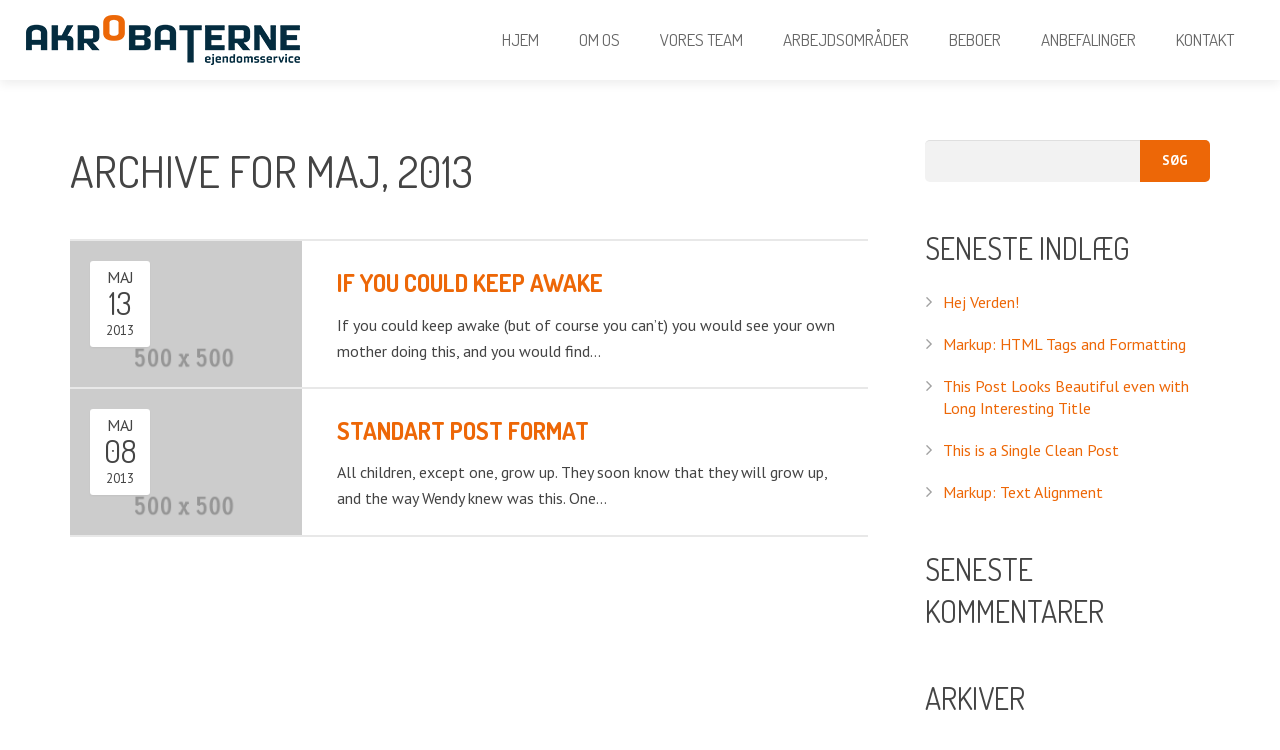

--- FILE ---
content_type: text/html; charset=UTF-8
request_url: https://www.akrobaterne.dk/2013/05/
body_size: 7989
content:
<!-- This page is cached by the Hummingbird Performance plugin v3.5.0 - https://wordpress.org/plugins/hummingbird-performance/. --><!DOCTYPE HTML>
<html class="" lang="da-DK">
<head>
	<meta charset="UTF-8">
	<title>Akrobaterne Ejendomsservicemaj 2013 - Akrobaterne Ejendomsservice</title>

	<meta name="viewport" content="width=device-width, initial-scale=1, maximum-scale=1">
	<link rel="shortcut icon" href="https://www.akrobaterne.dk/wp-content/uploads/2015/10/Akrobaternefavicon.jpg">	<meta name='robots' content='noindex, follow' />

	<!-- This site is optimized with the Yoast SEO plugin v21.2 - https://yoast.com/wordpress/plugins/seo/ -->
	<meta property="og:locale" content="da_DK" />
	<meta property="og:type" content="website" />
	<meta property="og:title" content="maj 2013 - Akrobaterne Ejendomsservice" />
	<meta property="og:url" content="https://www.akrobaterne.dk/2013/05/" />
	<meta property="og:site_name" content="Akrobaterne Ejendomsservice" />
	<meta name="twitter:card" content="summary_large_image" />
	<script type="application/ld+json" class="yoast-schema-graph">{"@context":"https://schema.org","@graph":[{"@type":"CollectionPage","@id":"https://www.akrobaterne.dk/2013/05/","url":"https://www.akrobaterne.dk/2013/05/","name":"maj 2013 - Akrobaterne Ejendomsservice","isPartOf":{"@id":"https://www.akrobaterne.dk/#website"},"primaryImageOfPage":{"@id":"https://www.akrobaterne.dk/2013/05/#primaryimage"},"image":{"@id":"https://www.akrobaterne.dk/2013/05/#primaryimage"},"thumbnailUrl":"https://www.akrobaterne.dk/wp-content/uploads/2013/10/500x500.gif","breadcrumb":{"@id":"https://www.akrobaterne.dk/2013/05/#breadcrumb"},"inLanguage":"da-DK"},{"@type":"ImageObject","inLanguage":"da-DK","@id":"https://www.akrobaterne.dk/2013/05/#primaryimage","url":"https://www.akrobaterne.dk/wp-content/uploads/2013/10/500x500.gif","contentUrl":"https://www.akrobaterne.dk/wp-content/uploads/2013/10/500x500.gif","width":500,"height":500},{"@type":"BreadcrumbList","@id":"https://www.akrobaterne.dk/2013/05/#breadcrumb","itemListElement":[{"@type":"ListItem","position":1,"name":"Hjem","item":"https://www.akrobaterne.dk/"},{"@type":"ListItem","position":2,"name":"Arkiver for maj 2013"}]},{"@type":"WebSite","@id":"https://www.akrobaterne.dk/#website","url":"https://www.akrobaterne.dk/","name":"Akrobaterne Ejendomsservice","description":"","potentialAction":[{"@type":"SearchAction","target":{"@type":"EntryPoint","urlTemplate":"https://www.akrobaterne.dk/?s={search_term_string}"},"query-input":"required name=search_term_string"}],"inLanguage":"da-DK"}]}</script>
	<!-- / Yoast SEO plugin. -->


<link rel='dns-prefetch' href='//fonts.googleapis.com' />
<link rel='dns-prefetch' href='//hb.wpmucdn.com' />
<link rel="alternate" type="application/rss+xml" title="Akrobaterne Ejendomsservice &raquo; Feed" href="https://www.akrobaterne.dk/feed/" />
<link rel="alternate" type="application/rss+xml" title="Akrobaterne Ejendomsservice &raquo;-kommentar-feed" href="https://www.akrobaterne.dk/comments/feed/" />
<script type="text/javascript">
window._wpemojiSettings = {"baseUrl":"https:\/\/s.w.org\/images\/core\/emoji\/14.0.0\/72x72\/","ext":".png","svgUrl":"https:\/\/s.w.org\/images\/core\/emoji\/14.0.0\/svg\/","svgExt":".svg","source":{"concatemoji":"https:\/\/www.akrobaterne.dk\/wp-includes\/js\/wp-emoji-release.min.js?ver=6.3.7"}};
/*! This file is auto-generated */
!function(i,n){var o,s,e;function c(e){try{var t={supportTests:e,timestamp:(new Date).valueOf()};sessionStorage.setItem(o,JSON.stringify(t))}catch(e){}}function p(e,t,n){e.clearRect(0,0,e.canvas.width,e.canvas.height),e.fillText(t,0,0);var t=new Uint32Array(e.getImageData(0,0,e.canvas.width,e.canvas.height).data),r=(e.clearRect(0,0,e.canvas.width,e.canvas.height),e.fillText(n,0,0),new Uint32Array(e.getImageData(0,0,e.canvas.width,e.canvas.height).data));return t.every(function(e,t){return e===r[t]})}function u(e,t,n){switch(t){case"flag":return n(e,"\ud83c\udff3\ufe0f\u200d\u26a7\ufe0f","\ud83c\udff3\ufe0f\u200b\u26a7\ufe0f")?!1:!n(e,"\ud83c\uddfa\ud83c\uddf3","\ud83c\uddfa\u200b\ud83c\uddf3")&&!n(e,"\ud83c\udff4\udb40\udc67\udb40\udc62\udb40\udc65\udb40\udc6e\udb40\udc67\udb40\udc7f","\ud83c\udff4\u200b\udb40\udc67\u200b\udb40\udc62\u200b\udb40\udc65\u200b\udb40\udc6e\u200b\udb40\udc67\u200b\udb40\udc7f");case"emoji":return!n(e,"\ud83e\udef1\ud83c\udffb\u200d\ud83e\udef2\ud83c\udfff","\ud83e\udef1\ud83c\udffb\u200b\ud83e\udef2\ud83c\udfff")}return!1}function f(e,t,n){var r="undefined"!=typeof WorkerGlobalScope&&self instanceof WorkerGlobalScope?new OffscreenCanvas(300,150):i.createElement("canvas"),a=r.getContext("2d",{willReadFrequently:!0}),o=(a.textBaseline="top",a.font="600 32px Arial",{});return e.forEach(function(e){o[e]=t(a,e,n)}),o}function t(e){var t=i.createElement("script");t.src=e,t.defer=!0,i.head.appendChild(t)}"undefined"!=typeof Promise&&(o="wpEmojiSettingsSupports",s=["flag","emoji"],n.supports={everything:!0,everythingExceptFlag:!0},e=new Promise(function(e){i.addEventListener("DOMContentLoaded",e,{once:!0})}),new Promise(function(t){var n=function(){try{var e=JSON.parse(sessionStorage.getItem(o));if("object"==typeof e&&"number"==typeof e.timestamp&&(new Date).valueOf()<e.timestamp+604800&&"object"==typeof e.supportTests)return e.supportTests}catch(e){}return null}();if(!n){if("undefined"!=typeof Worker&&"undefined"!=typeof OffscreenCanvas&&"undefined"!=typeof URL&&URL.createObjectURL&&"undefined"!=typeof Blob)try{var e="postMessage("+f.toString()+"("+[JSON.stringify(s),u.toString(),p.toString()].join(",")+"));",r=new Blob([e],{type:"text/javascript"}),a=new Worker(URL.createObjectURL(r),{name:"wpTestEmojiSupports"});return void(a.onmessage=function(e){c(n=e.data),a.terminate(),t(n)})}catch(e){}c(n=f(s,u,p))}t(n)}).then(function(e){for(var t in e)n.supports[t]=e[t],n.supports.everything=n.supports.everything&&n.supports[t],"flag"!==t&&(n.supports.everythingExceptFlag=n.supports.everythingExceptFlag&&n.supports[t]);n.supports.everythingExceptFlag=n.supports.everythingExceptFlag&&!n.supports.flag,n.DOMReady=!1,n.readyCallback=function(){n.DOMReady=!0}}).then(function(){return e}).then(function(){var e;n.supports.everything||(n.readyCallback(),(e=n.source||{}).concatemoji?t(e.concatemoji):e.wpemoji&&e.twemoji&&(t(e.twemoji),t(e.wpemoji)))}))}((window,document),window._wpemojiSettings);
</script>
<style type="text/css">
img.wp-smiley,
img.emoji {
	display: inline !important;
	border: none !important;
	box-shadow: none !important;
	height: 1em !important;
	width: 1em !important;
	margin: 0 0.07em !important;
	vertical-align: -0.1em !important;
	background: none !important;
	padding: 0 !important;
}
</style>
	<link rel='stylesheet' id='wp-block-library-css' href='https://hb.wpmucdn.com/www.akrobaterne.dk/b00387b1-134e-4840-8170-50a6389fe2da.css' type='text/css' media='all' />
<style id='classic-theme-styles-inline-css' type='text/css'>
/*! This file is auto-generated */
.wp-block-button__link{color:#fff;background-color:#32373c;border-radius:9999px;box-shadow:none;text-decoration:none;padding:calc(.667em + 2px) calc(1.333em + 2px);font-size:1.125em}.wp-block-file__button{background:#32373c;color:#fff;text-decoration:none}
</style>
<style id='global-styles-inline-css' type='text/css'>
body{--wp--preset--color--black: #000000;--wp--preset--color--cyan-bluish-gray: #abb8c3;--wp--preset--color--white: #ffffff;--wp--preset--color--pale-pink: #f78da7;--wp--preset--color--vivid-red: #cf2e2e;--wp--preset--color--luminous-vivid-orange: #ff6900;--wp--preset--color--luminous-vivid-amber: #fcb900;--wp--preset--color--light-green-cyan: #7bdcb5;--wp--preset--color--vivid-green-cyan: #00d084;--wp--preset--color--pale-cyan-blue: #8ed1fc;--wp--preset--color--vivid-cyan-blue: #0693e3;--wp--preset--color--vivid-purple: #9b51e0;--wp--preset--gradient--vivid-cyan-blue-to-vivid-purple: linear-gradient(135deg,rgba(6,147,227,1) 0%,rgb(155,81,224) 100%);--wp--preset--gradient--light-green-cyan-to-vivid-green-cyan: linear-gradient(135deg,rgb(122,220,180) 0%,rgb(0,208,130) 100%);--wp--preset--gradient--luminous-vivid-amber-to-luminous-vivid-orange: linear-gradient(135deg,rgba(252,185,0,1) 0%,rgba(255,105,0,1) 100%);--wp--preset--gradient--luminous-vivid-orange-to-vivid-red: linear-gradient(135deg,rgba(255,105,0,1) 0%,rgb(207,46,46) 100%);--wp--preset--gradient--very-light-gray-to-cyan-bluish-gray: linear-gradient(135deg,rgb(238,238,238) 0%,rgb(169,184,195) 100%);--wp--preset--gradient--cool-to-warm-spectrum: linear-gradient(135deg,rgb(74,234,220) 0%,rgb(151,120,209) 20%,rgb(207,42,186) 40%,rgb(238,44,130) 60%,rgb(251,105,98) 80%,rgb(254,248,76) 100%);--wp--preset--gradient--blush-light-purple: linear-gradient(135deg,rgb(255,206,236) 0%,rgb(152,150,240) 100%);--wp--preset--gradient--blush-bordeaux: linear-gradient(135deg,rgb(254,205,165) 0%,rgb(254,45,45) 50%,rgb(107,0,62) 100%);--wp--preset--gradient--luminous-dusk: linear-gradient(135deg,rgb(255,203,112) 0%,rgb(199,81,192) 50%,rgb(65,88,208) 100%);--wp--preset--gradient--pale-ocean: linear-gradient(135deg,rgb(255,245,203) 0%,rgb(182,227,212) 50%,rgb(51,167,181) 100%);--wp--preset--gradient--electric-grass: linear-gradient(135deg,rgb(202,248,128) 0%,rgb(113,206,126) 100%);--wp--preset--gradient--midnight: linear-gradient(135deg,rgb(2,3,129) 0%,rgb(40,116,252) 100%);--wp--preset--font-size--small: 13px;--wp--preset--font-size--medium: 20px;--wp--preset--font-size--large: 36px;--wp--preset--font-size--x-large: 42px;--wp--preset--spacing--20: 0.44rem;--wp--preset--spacing--30: 0.67rem;--wp--preset--spacing--40: 1rem;--wp--preset--spacing--50: 1.5rem;--wp--preset--spacing--60: 2.25rem;--wp--preset--spacing--70: 3.38rem;--wp--preset--spacing--80: 5.06rem;--wp--preset--shadow--natural: 6px 6px 9px rgba(0, 0, 0, 0.2);--wp--preset--shadow--deep: 12px 12px 50px rgba(0, 0, 0, 0.4);--wp--preset--shadow--sharp: 6px 6px 0px rgba(0, 0, 0, 0.2);--wp--preset--shadow--outlined: 6px 6px 0px -3px rgba(255, 255, 255, 1), 6px 6px rgba(0, 0, 0, 1);--wp--preset--shadow--crisp: 6px 6px 0px rgba(0, 0, 0, 1);}:where(.is-layout-flex){gap: 0.5em;}:where(.is-layout-grid){gap: 0.5em;}body .is-layout-flow > .alignleft{float: left;margin-inline-start: 0;margin-inline-end: 2em;}body .is-layout-flow > .alignright{float: right;margin-inline-start: 2em;margin-inline-end: 0;}body .is-layout-flow > .aligncenter{margin-left: auto !important;margin-right: auto !important;}body .is-layout-constrained > .alignleft{float: left;margin-inline-start: 0;margin-inline-end: 2em;}body .is-layout-constrained > .alignright{float: right;margin-inline-start: 2em;margin-inline-end: 0;}body .is-layout-constrained > .aligncenter{margin-left: auto !important;margin-right: auto !important;}body .is-layout-constrained > :where(:not(.alignleft):not(.alignright):not(.alignfull)){max-width: var(--wp--style--global--content-size);margin-left: auto !important;margin-right: auto !important;}body .is-layout-constrained > .alignwide{max-width: var(--wp--style--global--wide-size);}body .is-layout-flex{display: flex;}body .is-layout-flex{flex-wrap: wrap;align-items: center;}body .is-layout-flex > *{margin: 0;}body .is-layout-grid{display: grid;}body .is-layout-grid > *{margin: 0;}:where(.wp-block-columns.is-layout-flex){gap: 2em;}:where(.wp-block-columns.is-layout-grid){gap: 2em;}:where(.wp-block-post-template.is-layout-flex){gap: 1.25em;}:where(.wp-block-post-template.is-layout-grid){gap: 1.25em;}.has-black-color{color: var(--wp--preset--color--black) !important;}.has-cyan-bluish-gray-color{color: var(--wp--preset--color--cyan-bluish-gray) !important;}.has-white-color{color: var(--wp--preset--color--white) !important;}.has-pale-pink-color{color: var(--wp--preset--color--pale-pink) !important;}.has-vivid-red-color{color: var(--wp--preset--color--vivid-red) !important;}.has-luminous-vivid-orange-color{color: var(--wp--preset--color--luminous-vivid-orange) !important;}.has-luminous-vivid-amber-color{color: var(--wp--preset--color--luminous-vivid-amber) !important;}.has-light-green-cyan-color{color: var(--wp--preset--color--light-green-cyan) !important;}.has-vivid-green-cyan-color{color: var(--wp--preset--color--vivid-green-cyan) !important;}.has-pale-cyan-blue-color{color: var(--wp--preset--color--pale-cyan-blue) !important;}.has-vivid-cyan-blue-color{color: var(--wp--preset--color--vivid-cyan-blue) !important;}.has-vivid-purple-color{color: var(--wp--preset--color--vivid-purple) !important;}.has-black-background-color{background-color: var(--wp--preset--color--black) !important;}.has-cyan-bluish-gray-background-color{background-color: var(--wp--preset--color--cyan-bluish-gray) !important;}.has-white-background-color{background-color: var(--wp--preset--color--white) !important;}.has-pale-pink-background-color{background-color: var(--wp--preset--color--pale-pink) !important;}.has-vivid-red-background-color{background-color: var(--wp--preset--color--vivid-red) !important;}.has-luminous-vivid-orange-background-color{background-color: var(--wp--preset--color--luminous-vivid-orange) !important;}.has-luminous-vivid-amber-background-color{background-color: var(--wp--preset--color--luminous-vivid-amber) !important;}.has-light-green-cyan-background-color{background-color: var(--wp--preset--color--light-green-cyan) !important;}.has-vivid-green-cyan-background-color{background-color: var(--wp--preset--color--vivid-green-cyan) !important;}.has-pale-cyan-blue-background-color{background-color: var(--wp--preset--color--pale-cyan-blue) !important;}.has-vivid-cyan-blue-background-color{background-color: var(--wp--preset--color--vivid-cyan-blue) !important;}.has-vivid-purple-background-color{background-color: var(--wp--preset--color--vivid-purple) !important;}.has-black-border-color{border-color: var(--wp--preset--color--black) !important;}.has-cyan-bluish-gray-border-color{border-color: var(--wp--preset--color--cyan-bluish-gray) !important;}.has-white-border-color{border-color: var(--wp--preset--color--white) !important;}.has-pale-pink-border-color{border-color: var(--wp--preset--color--pale-pink) !important;}.has-vivid-red-border-color{border-color: var(--wp--preset--color--vivid-red) !important;}.has-luminous-vivid-orange-border-color{border-color: var(--wp--preset--color--luminous-vivid-orange) !important;}.has-luminous-vivid-amber-border-color{border-color: var(--wp--preset--color--luminous-vivid-amber) !important;}.has-light-green-cyan-border-color{border-color: var(--wp--preset--color--light-green-cyan) !important;}.has-vivid-green-cyan-border-color{border-color: var(--wp--preset--color--vivid-green-cyan) !important;}.has-pale-cyan-blue-border-color{border-color: var(--wp--preset--color--pale-cyan-blue) !important;}.has-vivid-cyan-blue-border-color{border-color: var(--wp--preset--color--vivid-cyan-blue) !important;}.has-vivid-purple-border-color{border-color: var(--wp--preset--color--vivid-purple) !important;}.has-vivid-cyan-blue-to-vivid-purple-gradient-background{background: var(--wp--preset--gradient--vivid-cyan-blue-to-vivid-purple) !important;}.has-light-green-cyan-to-vivid-green-cyan-gradient-background{background: var(--wp--preset--gradient--light-green-cyan-to-vivid-green-cyan) !important;}.has-luminous-vivid-amber-to-luminous-vivid-orange-gradient-background{background: var(--wp--preset--gradient--luminous-vivid-amber-to-luminous-vivid-orange) !important;}.has-luminous-vivid-orange-to-vivid-red-gradient-background{background: var(--wp--preset--gradient--luminous-vivid-orange-to-vivid-red) !important;}.has-very-light-gray-to-cyan-bluish-gray-gradient-background{background: var(--wp--preset--gradient--very-light-gray-to-cyan-bluish-gray) !important;}.has-cool-to-warm-spectrum-gradient-background{background: var(--wp--preset--gradient--cool-to-warm-spectrum) !important;}.has-blush-light-purple-gradient-background{background: var(--wp--preset--gradient--blush-light-purple) !important;}.has-blush-bordeaux-gradient-background{background: var(--wp--preset--gradient--blush-bordeaux) !important;}.has-luminous-dusk-gradient-background{background: var(--wp--preset--gradient--luminous-dusk) !important;}.has-pale-ocean-gradient-background{background: var(--wp--preset--gradient--pale-ocean) !important;}.has-electric-grass-gradient-background{background: var(--wp--preset--gradient--electric-grass) !important;}.has-midnight-gradient-background{background: var(--wp--preset--gradient--midnight) !important;}.has-small-font-size{font-size: var(--wp--preset--font-size--small) !important;}.has-medium-font-size{font-size: var(--wp--preset--font-size--medium) !important;}.has-large-font-size{font-size: var(--wp--preset--font-size--large) !important;}.has-x-large-font-size{font-size: var(--wp--preset--font-size--x-large) !important;}
.wp-block-navigation a:where(:not(.wp-element-button)){color: inherit;}
:where(.wp-block-post-template.is-layout-flex){gap: 1.25em;}:where(.wp-block-post-template.is-layout-grid){gap: 1.25em;}
:where(.wp-block-columns.is-layout-flex){gap: 2em;}:where(.wp-block-columns.is-layout-grid){gap: 2em;}
.wp-block-pullquote{font-size: 1.5em;line-height: 1.6;}
</style>
<link rel='stylesheet' id='us-font-1-css' href='https://fonts.googleapis.com/css?family=Dosis%3A400%2C700&#038;subset=latin&#038;ver=6.3.7' type='text/css' media='all' />
<link rel='stylesheet' id='us-font-2-css' href='https://fonts.googleapis.com/css?family=PT+Sans%3A400%2C400italic%2C700%2C700italic&#038;subset=latin&#038;ver=6.3.7' type='text/css' media='all' />
<link rel='stylesheet' id='us-motioncss-css' href='https://hb.wpmucdn.com/www.akrobaterne.dk/c858e79b-f086-487d-8a66-b655202fe076.css' type='text/css' media='all' />
<link rel='stylesheet' id='us-motioncss-responsive-css' href='https://hb.wpmucdn.com/www.akrobaterne.dk/08a50731-2b5a-4c30-8f71-7adefe7d4489.css' type='text/css' media='all' />
<link rel='stylesheet' id='us-font-awesome-css' href='https://hb.wpmucdn.com/www.akrobaterne.dk/51e0affb-388c-4a81-9a48-90a763f90aaa.css' type='text/css' media='all' />
<link rel='stylesheet' id='us-magnific-popup-css' href='https://hb.wpmucdn.com/www.akrobaterne.dk/6034e90d-aaec-4803-90cb-4a8131873755.css' type='text/css' media='all' />
<link rel='stylesheet' id='us-fotorama-css' href='https://hb.wpmucdn.com/www.akrobaterne.dk/7416e079-37e8-446f-a56f-fabb846f3548.css' type='text/css' media='all' />
<link rel='stylesheet' id='us-style-css' href='https://hb.wpmucdn.com/www.akrobaterne.dk/7c88a642-ae89-479c-b3c1-8cf396807360.css' type='text/css' media='all' />
<link rel='stylesheet' id='us-responsive-css' href='https://hb.wpmucdn.com/www.akrobaterne.dk/cddfc39e-c09f-471f-91f1-ffae5d4e481a.css' type='text/css' media='all' />
<link rel='stylesheet' id='us_custom_css-css' href='https://hb.wpmucdn.com/www.akrobaterne.dk/9f1bac0a-adcc-49b3-a001-79fa2065bd9c.css' type='text/css' media='all' />
<script type='text/javascript' src='https://hb.wpmucdn.com/www.akrobaterne.dk/e2d63633-11ed-4f18-8f16-57bd491c715b.js' id='jquery-core-js'></script>
<script type='text/javascript' src='https://hb.wpmucdn.com/www.akrobaterne.dk/3b644351-edb8-4886-8ebb-c795c576f0ed.js' id='jquery-migrate-js'></script>
<script type='text/javascript' src='https://hb.wpmucdn.com/www.akrobaterne.dk/4a094ae4-7193-48ab-ae5f-445e04a24a81.js' id='us-supersized-js'></script>
<link rel="https://api.w.org/" href="https://www.akrobaterne.dk/wp-json/" /><link rel="EditURI" type="application/rsd+xml" title="RSD" href="https://www.akrobaterne.dk/xmlrpc.php?rsd" />
<meta name="generator" content="WordPress 6.3.7" />
<style type="text/css">.recentcomments a{display:inline !important;padding:0 !important;margin:0 !important;}</style><style id="wpforms-css-vars-root">
				:root {
					--wpforms-field-border-radius: 3px;
--wpforms-field-background-color: #ffffff;
--wpforms-field-border-color: rgba( 0, 0, 0, 0.25 );
--wpforms-field-text-color: rgba( 0, 0, 0, 0.7 );
--wpforms-label-color: rgba( 0, 0, 0, 0.85 );
--wpforms-label-sublabel-color: rgba( 0, 0, 0, 0.55 );
--wpforms-label-error-color: #d63637;
--wpforms-button-border-radius: 3px;
--wpforms-button-background-color: #066aab;
--wpforms-button-text-color: #ffffff;
--wpforms-field-size-input-height: 43px;
--wpforms-field-size-input-spacing: 15px;
--wpforms-field-size-font-size: 16px;
--wpforms-field-size-line-height: 19px;
--wpforms-field-size-padding-h: 14px;
--wpforms-field-size-checkbox-size: 16px;
--wpforms-field-size-sublabel-spacing: 5px;
--wpforms-field-size-icon-size: 1;
--wpforms-label-size-font-size: 16px;
--wpforms-label-size-line-height: 19px;
--wpforms-label-size-sublabel-font-size: 14px;
--wpforms-label-size-sublabel-line-height: 17px;
--wpforms-button-size-font-size: 17px;
--wpforms-button-size-height: 41px;
--wpforms-button-size-padding-h: 15px;
--wpforms-button-size-margin-top: 10px;

				}
			</style></head>
<body data-rsssl=1 class="archive date l-body headertype_sticky headerpos_top no_pagesections col_contside">
<!-- HEADER -->
<div class="l-header full_width">
	<div class="l-header-h i-cf">

				<!-- logo -->
		<div class="w-logo">
			<a class="w-logo-link" href="https://www.akrobaterne.dk/">
				<img class="w-logo-img" src="https://www.akrobaterne.dk/wp-content/uploads/2015/10/Akrobaterne-logo_small.png"  alt="Akrobaterne Ejendomsservice" style="height:50px;">
				<span class="w-logo-title">Corsa</span>
			</a>
		</div>
				

		<!-- NAV -->
		<nav class="w-nav layout_hor touch_disabled">
			<div class="w-nav-control">
				<i class="fa fa-bars"></i>
			</div>
			<ul class="w-nav-list level_1">
				<li id="menu-item-1768" class="menu-item menu-item-type-post_type menu-item-object-us_main_page_section w-nav-item level_1 menu-item-1768"><a class="w-nav-anchor level_1"  href="https://www.akrobaterne.dk/#hjem"><span class="w-nav-title">Hjem</span><span class="w-nav-arrow"></span></a></li>
<li id="menu-item-1767" class="menu-item menu-item-type-post_type menu-item-object-us_main_page_section w-nav-item level_1 menu-item-1767"><a class="w-nav-anchor level_1"  href="https://www.akrobaterne.dk/#om-os"><span class="w-nav-title">Om os</span><span class="w-nav-arrow"></span></a></li>
<li id="menu-item-1769" class="menu-item menu-item-type-post_type menu-item-object-us_main_page_section w-nav-item level_1 menu-item-1769"><a class="w-nav-anchor level_1"  href="https://www.akrobaterne.dk/#vores-team"><span class="w-nav-title">Vores team</span><span class="w-nav-arrow"></span></a></li>
<li id="menu-item-1770" class="menu-item menu-item-type-post_type menu-item-object-us_main_page_section w-nav-item level_1 menu-item-1770"><a class="w-nav-anchor level_1"  href="https://www.akrobaterne.dk/#arbejdsomraader"><span class="w-nav-title">Arbejdsområder</span><span class="w-nav-arrow"></span></a></li>
<li id="menu-item-1771" class="menu-item menu-item-type-post_type menu-item-object-us_main_page_section w-nav-item level_1 menu-item-1771"><a class="w-nav-anchor level_1"  href="https://www.akrobaterne.dk/#beboer"><span class="w-nav-title">Beboer</span><span class="w-nav-arrow"></span></a></li>
<li id="menu-item-1773" class="menu-item menu-item-type-post_type menu-item-object-us_main_page_section w-nav-item level_1 menu-item-1773"><a class="w-nav-anchor level_1"  href="https://www.akrobaterne.dk/#anbefalinger"><span class="w-nav-title">Anbefalinger</span><span class="w-nav-arrow"></span></a></li>
<li id="menu-item-1772" class="menu-item menu-item-type-post_type menu-item-object-us_main_page_section w-nav-item level_1 menu-item-1772"><a class="w-nav-anchor level_1"  href="https://www.akrobaterne.dk/#kontakt"><span class="w-nav-title">Kontakt</span><span class="w-nav-arrow"></span></a></li>
			</ul>
		</nav>
		<!-- /NAV -->

	</div>
</div>
<!-- /HEADER -->

<!-- MAIN -->
<div class="l-main align_center">
<section class="l-section">
	<div class="l-subsection">
		<div class="l-subsection-h g-html i-cf">

			<div class="l-content">
							<h2>Archive for maj, 2013</h2>

				
			<div class="g-hr type_invisible"></div>

				<div class="w-blog imgpos_atleft">
					<div class="w-blog-list">
											<div class="w-blog-entry post-187 post type-post status-publish format-standard has-post-thumbnail hentry category-uncategorized tag-content tag-gallery tag-wordpress-2">
							<div class="w-blog-entry-h">
								<a class="w-blog-entry-link" href="https://www.akrobaterne.dk/if-you-could-keep-awake/">
									<span class="w-blog-entry-preview">
										<img src="https://www.akrobaterne.dk/wp-content/uploads/2013/10/500x500.gif" alt="">
									</span>
									<h2 class="w-blog-entry-title"><span>If you could keep awake</span></h2>
								</a>
								<div class="w-blog-entry-body">
									<div class="w-blog-meta">
										<div class="w-blog-meta-date">
											<span class="w-blog-meta-date-month">maj</span>
											<span class="w-blog-meta-date-day">13</span>
											<span class="w-blog-meta-date-year">2013</span>
										</div>
									</div>
									<div class="w-blog-entry-short">
										<p>If you could keep awake (but of course you can&#8217;t) you would see your own mother doing this, and you would find&hellip;</p>
									</div>
								</div>
							</div>
						</div>
												<div class="w-blog-entry post-185 post type-post status-publish format-standard has-post-thumbnail hentry category-uncategorized tag-gallery tag-image tag-wordpress-2">
							<div class="w-blog-entry-h">
								<a class="w-blog-entry-link" href="https://www.akrobaterne.dk/standart-post-format/">
									<span class="w-blog-entry-preview">
										<img src="https://www.akrobaterne.dk/wp-content/uploads/2013/10/500x500.gif" alt="">
									</span>
									<h2 class="w-blog-entry-title"><span>Standart Post Format</span></h2>
								</a>
								<div class="w-blog-entry-body">
									<div class="w-blog-meta">
										<div class="w-blog-meta-date">
											<span class="w-blog-meta-date-month">maj</span>
											<span class="w-blog-meta-date-day">08</span>
											<span class="w-blog-meta-date-year">2013</span>
										</div>
									</div>
									<div class="w-blog-entry-short">
										<p>All children, except one, grow up. They soon know that they will grow up, and the way Wendy knew was this. One&hellip;</p>
									</div>
								</div>
							</div>
						</div>
											</div>
				</div>

				<div class="w-blog-pagination">
									</div>

			</div>
			
			<div class="l-sidebar">
				<div id="search-2" class="widget widget_search"><form role="search" method="get" id="searchform" class="searchform" action="https://www.akrobaterne.dk/">
				<div>
					<label class="screen-reader-text" for="s">Søg efter:</label>
					<input type="text" value="" name="s" id="s" />
					<input type="submit" id="searchsubmit" value="Søg" />
				</div>
			</form></div>
		<div id="recent-posts-2" class="widget widget_recent_entries">
		<h4>Seneste indlæg</h4>
		<ul>
											<li>
					<a href="https://www.akrobaterne.dk/hej-verden/">Hej Verden!</a>
									</li>
											<li>
					<a href="https://www.akrobaterne.dk/markup-html-tags-and-formatting/">Markup: HTML Tags and Formatting</a>
									</li>
											<li>
					<a href="https://www.akrobaterne.dk/this-post-looks-beautiful-even-with-long-interesting-title/">This Post Looks Beautiful even with Long Interesting Title</a>
									</li>
											<li>
					<a href="https://www.akrobaterne.dk/this-is-a-single-clean-post/">This is a Single Clean Post</a>
									</li>
											<li>
					<a href="https://www.akrobaterne.dk/markup-text-alignment/">Markup: Text Alignment</a>
									</li>
					</ul>

		</div><div id="recent-comments-2" class="widget widget_recent_comments"><h4>Seneste kommentarer</h4><ul id="recentcomments"></ul></div><div id="archives-2" class="widget widget_archive"><h4>Arkiver</h4>
			<ul>
					<li><a href='https://www.akrobaterne.dk/2015/10/'>oktober 2015</a></li>
	<li><a href='https://www.akrobaterne.dk/2013/10/'>oktober 2013</a></li>
	<li><a href='https://www.akrobaterne.dk/2013/09/'>september 2013</a></li>
	<li><a href='https://www.akrobaterne.dk/2013/07/'>juli 2013</a></li>
	<li><a href='https://www.akrobaterne.dk/2013/06/'>juni 2013</a></li>
	<li><a href='https://www.akrobaterne.dk/2013/05/' aria-current="page">maj 2013</a></li>
	<li><a href='https://www.akrobaterne.dk/2013/04/'>april 2013</a></li>
	<li><a href='https://www.akrobaterne.dk/2013/02/'>februar 2013</a></li>
			</ul>

			</div><div id="categories-2" class="widget widget_categories"><h4>Kategorier</h4>
			<ul>
					<li class="cat-item cat-item-1"><a href="https://www.akrobaterne.dk/category/ikke-kategoriseret/">Ikke kategoriseret</a>
</li>
	<li class="cat-item cat-item-6"><a href="https://www.akrobaterne.dk/category/uncategorized/">Uncategorized</a>
</li>
			</ul>

			</div><div id="meta-2" class="widget widget_meta"><h4>Meta</h4>
		<ul>
						<li><a rel="nofollow" href="https://www.akrobaterne.dk/wp-login.php">Log ind</a></li>
			<li><a href="https://www.akrobaterne.dk/feed/">Indlægsfeed</a></li>
			<li><a href="https://www.akrobaterne.dk/comments/feed/">Kommentarfeed</a></li>

			<li><a href="https://wordpress.org/">WordPress.org</a></li>
		</ul>

		</div>			</div>
			
		</div>
	</div>
</section>
</div>
<!-- /MAIN -->

<!-- FOOTER -->
<div class="l-footer">

		<!-- subfooter: top -->
	<div class="l-subfooter at_top">
		<div class="l-subfooter-h i-cf g-cols offset_default">

			<div class="one-third">
							</div>

			<div class="one-third">
							</div>

			<div class="one-third">
							</div>

		</div>
	</div>
	
	<!-- subfooter -->
	<div class="l-subfooter at_bottom">
		<div class="l-subfooter-h i-cf">
					<div class="w-socials">
				<div class="w-socials-list">
				
<div class="w-socials-item facebook">
					<a class="w-socials-item-link" target="_blank" href="#">
						<i class="fa fa-facebook"></i>
					</a>
					<div class="w-socials-item-popup">
						<div class="w-socials-item-popup-h">
							<span class="w-socials-item-popup-text">Facebook</span>
						</div>
					</div>
					</div><div class="w-socials-item linkedin">
					<a class="w-socials-item-link" target="_blank" href="#">
						<i class="fa fa-linkedin"></i>
					</a>
					<div class="w-socials-item-popup">
						<div class="w-socials-item-popup-h">
							<span class="w-socials-item-popup-text">LinkedIn</span>
						</div>
					</div>
					</div><div class="w-socials-item youtube">
					<a class="w-socials-item-link" target="_blank" href="#">
						<i class="fa fa-youtube-play"></i>
					</a>
					<div class="w-socials-item-popup">
						<div class="w-socials-item-popup-h">
							<span class="w-socials-item-popup-text">YouTube</span>
						</div>
					</div>
					</div><div class="w-socials-item instagram">
					<a class="w-socials-item-link" target="_blank" href="#">
						<i class="fa fa-instagram"></i>
					</a>
					<div class="w-socials-item-popup">
						<div class="w-socials-item-popup-h">
							<span class="w-socials-item-popup-text">Instagram</span>
						</div>
					</div>
					</div>
				</div>
			</div>
					<div class="w-copyright">© 2015 - Akrobaterne Ejendomsservice Aps - CVR 31 86 41 78 - Webdesign by iteq</div>

		</div>
	</div>

</div>
<!-- /FOOTER -->

<a class="w-toplink" href="#"><i class="fa fa-chevron-up"></i></a>

<script>
	window.ajaxURL = 'https://www.akrobaterne.dk/wp-admin/admin-ajax.php';
	window.nameFieldError = "Please enter your Name!";
	window.emailFieldError = "Please enter your Email!";
	window.phoneFieldError = "Please enter your Phone Number!";
	window.messageFieldError = "Please enter a Message!";
	window.messageFormSuccess = "Thank you! Your message was sent.";
	window.mobileNavWidth = "1024";	window.defaultLogoHeight = "50";	window.mobileLogoHeight = "30";		window.headerMenuTogglable = 0;
	</script>
<script type='text/javascript' src='https://hb.wpmucdn.com/www.akrobaterne.dk/b9fcf020-555a-492f-9604-8bfd30d23a26.js' id='us-jquery-easing-js'></script>
<script type='text/javascript' src='https://hb.wpmucdn.com/www.akrobaterne.dk/bc9b3aa9-4243-413a-a258-1d08d8191b32.js' id='us-magnific-popup-js'></script>
<script type='text/javascript' src='https://hb.wpmucdn.com/www.akrobaterne.dk/e8381c2a-f580-4cc2-a544-01cf08aadcea.js' id='us-supersized-shutter-js'></script>
<script type='text/javascript' src='https://hb.wpmucdn.com/www.akrobaterne.dk/38029c08-13af-4b43-9998-9b5e2d49a490.js' id='us-waypoints-js'></script>
<script type='text/javascript' src='https://hb.wpmucdn.com/www.akrobaterne.dk/6cf54ce3-5518-44fe-b4f7-506f7bf73467.js' id='us-imagesloaded-js'></script>
<script type='text/javascript' src='https://hb.wpmucdn.com/www.akrobaterne.dk/402cec25-fe9a-4ffa-babd-4f76f10cdfd2.js' id='us-plugins-js'></script>
<script type='text/javascript' src='https://hb.wpmucdn.com/www.akrobaterne.dk/fcac5f32-9f56-4b80-bae2-6cdcd9a13993.js' id='us-widgets-js'></script>
<script type='text/javascript' src='https://hb.wpmucdn.com/www.akrobaterne.dk/a8ee95ba-a63a-4b0e-9c2f-2cfee1c618aa.js' id='comment-reply-js'></script>
</body>
</html>
<!-- Hummingbird cache file was created in 1.6656038761139 seconds, on 20-12-25 14:48:30 -->

--- FILE ---
content_type: text/css
request_url: https://hb.wpmucdn.com/www.akrobaterne.dk/c858e79b-f086-487d-8a66-b655202fe076.css
body_size: 9269
content:
/**handles:us-motioncss**/
/*
----------------------------------------------------------------

MotionCSS Framework basic styles

Copyright 2014 UpSolution
http://us-themes.com/

NOTE: DO NOT EDIT THIS FILE!
THIS FILE IS REPLACED DURING AUTO-UPDATES
AND ANY CHANGES MADE HERE WILL BE OVERWRITTEN.

----------------------------------------------------------------
*/

/*
 * Global resets
 */
html, body, div, span, object, iframe, img,
h1, h2, h3, h4, h5, h6, p, blockquote, pre, abbr, address, cite, code,
del, dfn, em, ins, kbd, q, samp, small, strong, sub, sup, var, b, i,
dl, dt, dd, ol, ul, li, fieldset, form, label, legend,
table, caption, tbody, tfoot, thead, tr, th, td,
article, aside, button, details, figcaption, figure, footer, header, hgroup, menu, nav, section, menu, time, mark, audio, video {
	margin: 0;
	padding: 0;
	border: 0;
	outline: 0;
	vertical-align: baseline;
	background: transparent;
	}
html, body {
	width: 100%;
	height: 100%;
	}

* {
	-moz-box-sizing: border-box;
		 box-sizing: border-box;
	}

/**
 * Correct `block` display not defined in IE 8/9.
 */
article,
aside,
details,
figcaption,
figure,
footer,
header,
hgroup,
main,
nav,
section,
summary {
    display: block;
	}

/**
 * Correct `inline-block` display not defined in IE 8/9.
 */
audio,
canvas,
video {
    display: inline-block;
	*display: inline;
	*zoom: 1;
	}

/**
 * Prevent modern browsers from displaying `audio` without controls.
 * Remove excess height in iOS 5 devices.
 */
audio:not([controls]) {
    display: none;
    height: 0;
	}

/**
 * Address styling not present in IE 8/9.
 */
[hidden] {
    display: none;
	}

/* ==========================================================================
   Base
   ========================================================================== */

/**
 * 1. Set default font family to sans-serif.
 * 2. Corrects text resizing oddly in IE6/7 when body `font-size` is set using `em` units.
 * 3. Prevent iOS text size adjust after orientation change, without disabling user zoom.
 */
html {
    font-family: sans-serif; /* 1 */
	font-size: 100%; /* 2 */
    -webkit-text-size-adjust: 100%; /* 3 */
    -ms-text-size-adjust: 100%; /* 3 */
	}

/* ==========================================================================
   Links
   ========================================================================== */

/*
 * Addresses `outline` inconsistency between Chrome and other browsers.
 */
a:focus {
	outline: 0;
	}

/*
 * Improves readability when focused and also mouse hovered in all browsers.
 * people.opera.com/patrickl/experiments/keyboard/test
 */
a:active,
input:focus,
textarea:focus,
select:focus {
	outline: 0;
	}

/* ==========================================================================
   Typography
   ========================================================================== */

/**
 * Address font-weight styling to normal.
 */
h1,
h2,
h3,
h4,
h5,
h6 {
	font-weight: normal;
	}

/**
 * Address styling not present in IE 8/9, Safari 5, and Chrome.
 */
abbr[title] {
    border-bottom: 1px dotted;
	}

/**
 * Address style set to `bolder` in Firefox 4+, Safari 5, and Chrome.
 */
b,
strong {
    font-weight: bold;
	}

/**
 * Address styling in all browsers.
 */
ins {
	text-decoration: underline;
	}
del {
	text-decoration: line-through;
	}
i,
em {
	font-style: italic;
	}

/**
 * Address styling not present in Safari 5 and Chrome.
 */
dfn {
    font-style: italic;
	}

/**
 * Address differences between Firefox and other browsers.
 */
hr {
    -moz-box-sizing: content-box;
    box-sizing: content-box;
    height: 0;
	}

/**
 * Address styling not present in IE 8/9.
 */
mark {
    background: #ff0;
    color: #000;
	}

/**
 * Correct font family set oddly in Safari 5 and Chrome.
 */
code,
kbd,
pre,
samp {
    font-family: monospace, serif;
    font-size: 1em;
	}

/**
 * Improve readability of pre-formatted text in all browsers.
 */
pre {
    white-space: pre-wrap;
	}

/**
 * Set consistent quote types.
 */
q {
    quotes: "\201C" "\201D" "\2018" "\2019";
	}

/**
 * Address inconsistent and variable font size in all browsers.
 */
small {
    font-size: 80%;
	}

/**
 * Prevent `sub` and `sup` affecting `line-height` in all browsers.
 */
sub,
sup {
    font-size: 75%;
    line-height: 0;
    position: relative;
    vertical-align: baseline;
	}
sup {
    top: -0.5em;
	}
sub {
    bottom: -0.25em;
	}

/* ==========================================================================
   Embedded content
   ========================================================================== */

/*
 * 1. Removes border when inside `a` element in IE6/7/8/9, FF3.
 * 2. Improves image quality when scaled in IE7.
 *    code.flickr.com/blog/2008/11/12/on-ui-quality-the-little-things-client-side-image-resizing/
 */
img {
	border: 0; /* 1 */
	-ms-interpolation-mode: bicubic; /* 2 */
	max-width: 100%;
	height: auto;
	}

/**
 * Correct overflow displayed oddly in IE 9.
 */
svg:not(:root) {
    overflow: hidden;
	}

/* ==========================================================================
   Figures
   ========================================================================== */

/**
 * Address margin not present in IE 8/9 and Safari 5.
 */
figure {
    margin: 0;
	}

/* ==========================================================================
   Forms
   ========================================================================== */

/**
 * Define consistent border, margin, and padding.
 */
fieldset {
    border: 1px solid #c0c0c0;
    margin: 0 2px;
    padding: 0.35em 0.625em 0.75em;
	}

/**
 * 1. Correct `color` not being inherited in IE 8/9.
 * 2. Remove padding so people aren't caught out if they zero out fieldsets.
 */
legend {
    border: 0; /* 1 */
    padding: 0; /* 2 */
	}

/**
 * 1. Correct font family not being inherited in all browsers.
 * 2. Correct font size not being inherited in all browsers.
 * 3. Address margins set differently in Firefox 4+, Safari 5, and Chrome.
 */
button,
input,
select,
textarea {
    font-family: inherit; /* 1 */
    font-size: 100%; /* 2 */
    margin: 0; /* 3 */
	}

/**
 * Address Firefox 4+ setting `line-height` on `input` using `!important` in
 * the UA stylesheet.
 */
button,
input {
    line-height: normal;
	}

/**
 * Address inconsistent `text-transform` inheritance for `button` and `select`.
 * All other form control elements do not inherit `text-transform` values.
 * Correct `button` style inheritance in Chrome, Safari 5+, and IE 8+.
 * Correct `select` style inheritance in Firefox 4+ and Opera.
 */
button,
select {
    text-transform: none;
	}

/**
 * 1. Avoid the WebKit bug in Android 4.0.* where (2) destroys native `audio`
 *    and `video` controls.
 * 2. Correct inability to style clickable `input` types in iOS.
 * 3. Improve usability and consistency of cursor style between image-type
 *    `input` and others.
 */
button,
html input[type="button"], /* 1 */
input[type="reset"],
input[type="submit"] {
    -webkit-appearance: button; /* 2 */
    cursor: pointer; /* 3 */
	}

/**
 * Re-set default cursor for disabled elements.
 */
button[disabled],
html input[disabled] {
    cursor: default;
	}

/**
 * 1. Address box sizing set to `content-box` in IE 8/9.
 * 2. Remove excess padding in IE 8/9.
 */
input[type="checkbox"],
input[type="radio"] {
    box-sizing: border-box; /* 1 */
    padding: 0; /* 2 */
	}

/**
 * 1. Address `appearance` set to `searchfield` in Safari 5 and Chrome.
 * 2. Address `box-sizing` set to `border-box` in Safari 5 and Chrome
 *    (include `-moz` to future-proof).
 */
input[type="search"] {
    -webkit-appearance: textfield; /* 1 */
    -moz-box-sizing: content-box;
    -webkit-box-sizing: content-box; /* 2 */
    box-sizing: content-box;
	}

/**
 * Remove inner padding and search cancel button in Safari 5 and Chrome
 * on OS X.
 */
input[type="search"]::-webkit-search-cancel-button,
input[type="search"]::-webkit-search-decoration {
    -webkit-appearance: none;
	}

/**
 * Remove inner padding and border in Firefox 4+.
 */
button::-moz-focus-inner,
input::-moz-focus-inner {
    border: 0;
    padding: 0;
	}

/**
 * 1. Remove default vertical scrollbar in IE 8/9.
 * 2. Improve readability and alignment in all browsers.
 */
textarea {
    overflow: auto; /* 1 */
    vertical-align: top; /* 2 */
	}

/* ==========================================================================
   Tables & Lists
   ========================================================================== */

/**
 * Remove most spacing between table cells.
 */
table {
    border-collapse: collapse;
    border-spacing: 0;
	}
caption, td, th, li {
	vertical-align: top;
	}
dl, ul, ol {
	list-style: none;
	margin: 0;
	}
	
/* ==========================================================================
   Common styles
   ========================================================================== */
   
.i-cf:before,
.i-cf:after {
	content: ' ';
	display: table;
	}
.i-cf:after {
	clear: both;
	}
	
.g-html .thin {
	font-weight: 300;
	}
.g-html .bold {
	font-weight: 700;
	}
	
.g-html .align_left {
	text-align: left;
	}
.g-html .align_right {
	text-align: right;
	}
.g-html .align_center {
	text-align: center;
	}
.g-html .align_justify {
	text-align: justify;
	}

/*
 ************************************* GRID **********************************/
.l-header {
	position: relative;
	}
	.l-subheader {
		position: relative;
		margin: 0 auto;
		}
		.l-subheader-h {
			margin: 0 auto;
			max-width: 1200px;
			}
.l-main {
	position: relative;
	}
	.l-submain {
		position: relative;
		margin: 0 auto;
		}
		.l-submain-h {
			position: relative;
			margin: 0 auto;
			max-width: 1200px;
			}
			.l-content {
				width: 70%;
				}
			.l-sidebar {
				width: 25%;
				}
.l-footer {
	position: relative;
	}
	.l-subfooter {
		position: relative;
		margin: 0 auto;
		}
		.l-subfooter-h {
			margin: 0 auto;
			max-width: 1200px;
			}
				
	/* Canvas MODs */
	.l-canvas.type_boxed,
	.l-canvas.type_boxed .l-subheader,
	.l-canvas.type_boxed ~ .l-footer .l-subfooter {
		max-width: 1300px;
		margin: 0 auto;
		}

	/* Sidebar variations */
	.col_cont .l-content {
		width: 100%;
		}
	.col_cont .l-sidebar {
		display: none;
		}
	.col_contside .l-content,
	.col_sidecont .l-sidebar {
		float: left;
		}
	.col_contside .l-sidebar,
	.col_sidecont .l-content {
		float: right;
		}

/*
 ******************************** HTML elements ******************************/

a {
	text-decoration: none;
	}
	
/* Headings */
h1,
h2,
h3,
h4,
h5,
h6 {
	margin-bottom: 20px;
	}
.g-html > h1:last-child,
.g-html > h2:last-child,
.g-html > h3:last-child,
.g-html > h4:last-child,
.g-html > h5:last-child,
.g-html > h6:last-child {
	margin-bottom: 0;
	}
.g-html h2,
.g-html h3,
.g-html h4,
.g-html h5,
.g-html h6 {
	padding-top: 10px;
	}
.g-html h2:first-child,
.g-html h3:first-child,
.g-html h4:first-child,
.g-html h5:first-child,
.g-html h6:first-child,
.g-html h1 + h2,
.g-html h1 + h3,
.g-html h1 + h4,
.g-html h1 + h5,
.g-html h1 + h6,
.g-html h2 + h3,
.g-html h2 + h4,
.g-html h2 + h5,
.g-html h2 + h6,
.g-html h3 + h4,
.g-html h3 + h5,
.g-html h3 + h6,
.g-html h4 + h6,
.g-html h4 + h5,
.g-html h5 + h6,
.g-html .g-hr + h2,
.g-html .g-hr + h3,
.g-html .g-hr + h4,
.g-html .g-hr + h5,
.g-html .g-hr + h6 {
	padding-top: 0;
	}

/* Paragraph */
.g-html p {
	margin-bottom: 20px;
	}
	
/* Lists */
.g-html ul,
.g-html ol {
	margin-left: 35px;
	margin-bottom: 20px;
	}
.g-html ul {
    list-style-type: disc;
	}
.g-html ol {
    list-style-type: decimal;
	}
	.g-html li ul,
	.g-html li ol {
		margin-bottom: 5px;
		margin-top: 5px;
		}
			
/* Address */
.g-html address {
	margin-bottom: 20px;
	}
	
/* Preformat */
.g-html pre {
	display: block;
	font-family: Consolas, Lucida Console, monospace;
	overflow-x: auto;
	width: 100%;
	margin-bottom: 20px;
	}
.g-html code {
	display: inline-block;
	vertical-align: top;
	font-family: Consolas, Lucida Console, monospace;
	}
.g-html pre code {
	display: block;
	padding: 0;
	overflow-wrap: normal;
	}
	
/* Blockquote */
.g-html blockquote {
	margin-bottom: 20px;
	}
	.g-html blockquote q,
	.g-html blockquote p {
		font: inherit;
		margin: 0;
		}
	.g-html blockquote cite {
		display: block;
		font-size: 80%;
		}
		
/* Input elements */
input[type="text"],
input[type="password"],
input[type="email"],
input[type="url"],
input[type="tel"],
input[type="number"],
input[type="date"],
textarea,
select {
	border: none;
	line-height: 1.5em;
	width: 100%;
	padding: 8px; /* temp */
	}
input[type="text"],
input[type="password"],
input[type="email"],
input[type="url"],
input[type="tel"],
input[type="number"],
input[type="date"],
select {
	height: 40px; /* temp */
	vertical-align: top;
	}
	select[multiple="multiple"] {
		height: auto;
		}
textarea {
	height: 120px; /* temp */
	resize: vertical;
	}
label,
input[type="checkbox"],
input[type="radio"] {
	cursor: pointer;
	}

/* Buttons */
.g-btn,
button,
input[type="submit"] {
	display: inline-block;
	vertical-align: middle;
	text-align: center;
	white-space: nowrap;
	position: relative;
	cursor: pointer;
	padding: 5px 20px; /* temp */
	}

/*
 ******************************** COLUMNS ******************************/
.g-cols:before,
.g-cols:after {
	display: table;
	line-height: 0;
	content: '';
	}
.g-cols:after {
	clear: both;
	}
.g-cols > div {
	float: left;
	width: 100%;
	}

/* Default offset */
.g-cols.offset_default > div {
	margin-left: 4.0000%;
	}
	.g-cols.offset_default > div:first-child,
	.g-cols.offset_default > div.full-width {
		margin-left: 0;
		}
.g-cols.offset_default > .one-half,
.g-cols.offset_default > .two-quarters,
.g-cols.offset_default > .two-fourths,
.g-cols.offset_default > .three-sixths {
	width: 48.0000%;
	}
.g-cols.offset_default > .one-third,
.g-cols.offset_default > .two-sixths {
	width: 30.6666%;
	}
	.g-cols.offset_default > .two-thirds,
	.g-cols.offset_default > .four-sixths {
		width: 65.3333%;
		}
.g-cols.offset_default > .one-quarter,
.g-cols.offset_default > .one-fourth {
	width: 22.0000%;
	}
	.g-cols.offset_default > .three-quarters,
	.g-cols.offset_default > .three-fourths {
		width: 74.0000%;
		}
.g-cols.offset_default > .one-fifth {
	width: 16.8000%;
	}
	.g-cols.offset_default > .two-fifths {
		width: 37.6000%;
		}
	.g-cols.offset_default > .three-fifths {
		width: 58.4000%;
		}
	.g-cols.offset_default > .four-fifths {
		width: 79.2000%;
		}
.g-cols.offset_default > .one-sixth {
	width: 13.3333%;
	}
	.g-cols.offset_default > .five-sixths {
		width: 82.6666%;
		}
		
/* Wide offset */
.g-cols.offset_wide > div {
	margin-left: 6%;
	}
	.g-cols.offset_wide > div:first-child,
	.g-cols.offset_wide > div.full-width {
		margin-left: 0;
		}
.g-cols.offset_wide > .one-half,
.g-cols.offset_wide > .two-quarters,
.g-cols.offset_wide > .two-fourths,
.g-cols.offset_wide > .three-sixths {
	width: 47%;
	}
.g-cols.offset_wide > .one-third,
.g-cols.offset_wide > .two-sixths {
	width: 29.3333%;
	}
	.g-cols.offset_wide > .two-thirds,
	.g-cols.offset_wide > .four-sixths {
		width: 64.6666%;
		}
.g-cols.offset_wide > .one-quarter,
.g-cols.offset_wide > .one-fourth {
	width: 20.5000%;
	}
	.g-cols.offset_wide > .three-quarters,
	.g-cols.offset_wide > .three-fourths {
		width: 73.5000%;
		}
.g-cols.offset_wide > .one-fifth {
	width: 15.2000%;
	}
	.g-cols.offset_wide > .two-fifths {
		width: 36.4000%;
		}
	.g-cols.offset_wide > .three-fifths {
		width: 57.6000%;
		}
	.g-cols.offset_wide > .four-fifths {
		width: 78.8000%;
		}
.g-cols.offset_wide > .one-sixth {
	width: 11.6666%;
	}
	.g-cols.offset_wide > .five-sixths {
		width: 82.3333%;
		}

/* Without offset */
.g-cols.offset_none > .one-half,
.g-cols.offset_none > .two-quarters,
.g-cols.offset_none > .two-fourths,
.g-cols.offset_none > .three-sixths {
	width: 50%;
	}
.g-cols.offset_none > .one-third,
.g-cols.offset_none > .two-sixths {
	width: 33.3333%;
	}
	.g-cols.offset_none > .two-thirds,
	.g-cols.offset_none > .four-sixths {
		width: 66.6666%;
		}
.g-cols.offset_none > .one-quarter,
.g-cols.offset_none > .one-fourth {
	width: 25%;
	}
	.g-cols.offset_none > .three-quarters,
	.g-cols.offset_none > .three-fourths {
		width: 75%;
		}
.g-cols.offset_none > .one-fifth {
	width: 20%;
	}
	.g-cols.offset_none > .two-fifths {
		width: 40%;
		}
	.g-cols.offset_none > .three-fifths {
		width: 60%;
		}
	.g-cols.offset_none > .four-fifths {
		width: 80%;
		}
.g-cols.offset_none > .one-sixth {
	width: 16.6666%;
	}
	.g-cols.offset_none > .five-sixths {
		width: 83.3333%;
		}

/*
 **************************** ALERTS *****************************/
.g-alert {
	position: relative;
	text-align: left;
	margin-bottom: 20px; /* temp */
	}
	.g-alert-close {
		display: none;
		position: absolute;
		top: 0;
		right: 0;
		text-align: center;
		padding: 14px; /* temp */
		cursor: pointer;
		}
	.g-alert-body {
		padding: 14px 20px; /* temp */
		}
		
/* WITH_CLOSE */
.g-alert.with_close .g-alert-close {
	display: block;
	}
.g-alert.with_close .g-alert-body {
	padding-right: 50px;
	}
	
/* TYPE */
.g-alert.type_error {
	background-color: #ffd9d9;
	color: #a24141;
	}
.g-alert.type_success {
	background-color: #c9f7b2;
	color: #587549;
	}
.g-alert.type_info {
	background-color: #cef;
	color: #3a648e;
	}
.g-alert.type_attention {
	background-color: #fff2b2;
	color: #846534;
	}

	
/*
----------------------------------------------------------------

MotionCSS Framework widgets styles

----------------------------------------------------------------
*/

/*
 ************************** Widget w-actionbox basic styles ************************/
.w-actionbox {
	display: table;
	text-align: left;
	position: relative;
	width: 100%;
	}
	.w-actionbox-text {
		display: table-cell;
		vertical-align: middle;
		}
		.w-actionbox-text h1,
		.w-actionbox-text h2,
		.w-actionbox-text h3,
		.w-actionbox-text h4,
		.w-actionbox-text h5,
		.w-actionbox-text h6 {
			margin: 0;
			}
		.w-actionbox-text p {
			margin: 15px 0 0; /* Temp */
			}
	.w-actionbox-controls {
		display: table-cell;
		vertical-align: middle;
		text-align: right;
		padding-left: 30px;
		margin: 0;
		}
		.w-actionbox-button {
			margin: 5px 0 5px 10px;
			}
			.w-actionbox-button:first-child {
				margin-left: 0;
				}
				
/*
  ************************** Widget w-blog basic styles ************************/
.w-blog-list {
	position: relative;
	}
	.w-blog-list:after {
		display: table;
		content: '';
		clear: both;
		}
	.w-blog-preview {
		display: none;
		line-height: 0;
		padding-bottom: 20px; /* Temp */
		}
	.w-blog-entry {
		position: relative;
		}
		.w-blog-entry:after {
			display: table;
			content: '';
			clear: both;
			}
		.w-blog-entry-preview {
			display: none;
			line-height: 0;
			width: 100%;
			position: relative;
			}
		.w-blog-meta-date,
		.w-blog-meta-author,
		.w-blog-meta-category,
		.w-blog-meta-tags,
		.w-blog-meta-comments {
			display: inline-block;
			vertical-align: top;
			margin-right: 10px; /* Temp */
			margin-bottom: 10px; /* Temp */
			}
		.w-blog-entry-short p:last-child {
			margin-bottom: 0;
			}
		.w-blog-entry-more.g-btn {
			margin: 20px 0 0; /* Temp */
			}

/*
 * .COLUMNS_* (show blog posts in columns)
 */
.w-blog.columns_2 .w-blog-entry,
.w-blog.columns_3 .w-blog-entry,
.w-blog.columns_4 .w-blog-entry,
.w-blog.columns_5 .w-blog-entry {
	float: left;
	}
.w-blog.columns_2 .w-blog-entry {
	width: 50%;
	}
.w-blog.columns_3 .w-blog-entry {
	width: 33.3333%;
	}
.w-blog.columns_4 .w-blog-entry {
	width: 25%;
	}
.w-blog.columns_5 .w-blog-entry {
	width: 20%;
	}
	
/*
 * .TYPE_MASONRY (show blog posts masonry)
 */
.w-blog.type_masonry .w-blog-entry {
	float: left;
	}
	
/*
 * .IMGPOS_ATTOP (show blog picture at top)
 */
.w-blog.imgpos_attop .w-blog-preview,
.w-blog.imgpos_attop .w-blog-entry-preview {
	display: block;
	}
.w-blog.imgpos_attop .w-blog-entry-preview + .w-blog-entry-title {
	padding-top: 20px; /* Temp */
	}

/*
 * .IMGPOS_ATLEFT (show blog picture at left)
 */
.w-blog.imgpos_atleft .w-blog-entry-preview {
	display: block;
	float: left;
	width: 30%; /* Temp */
	}
.w-blog.imgpos_atleft .w-blog-entry-title {
	margin-left: 35%; /* Temp */
	padding-top: 0;
	}
.w-blog.imgpos_atleft .w-blog-entry-body {
	margin-left: 35%; /* Temp */
	}
	
/*
 ************************** Widget w-comments basic styles ************************/
.w-comments-title a {
	border-bottom: 1px dotted;
	}
.w-comments-list:after {
	content: '';
	display: table;
	clear: both;
	}
	.w-comments-item {
		margin-bottom: 30px; /* temp */
		position: relative;
		}
	.w-comments-childlist {
		margin-left: 30px; /* temp */
		}
		.w-comments-item-meta,
		.w-comments-item-text,
		.w-comments-item-answer {
			margin-left: 70px; /* temp */
			}
		.w-comments-item-meta {
			margin-bottom: 10px; /* temp */
			}
			.w-comments-item-meta:after {
				content: '';
				display: table;
				clear: both;
				}
			.w-comments-item-icon {
				position: absolute;
				top: 0;
				left: 0;
				text-align: center;
				line-height: 50px; /* temp */
				width: 50px; /* temp */
				}
			.w-comments-item-author {
				float: left;
				font-weight: bold;
				margin-right: 20px; /* temp */
				}
			.w-comments-item-date {
				float: left;
				}
		.w-comments-item-text {
			margin-bottom: 10px; /* temp */
			}
			
/*
 ************************ Widget w-gallery basic styles **********************/
.w-gallery-tnails {
	font-size: 0;
	position: relative;
	}
	.w-gallery-tnail {
		display: inline-block;
		vertical-align: top;
		}
		.w-gallery-tnail-title {
			display: none;
			font-size: 14px;
			line-height: normal;
			}
		
/*
 * .TYPE_MASONRY (show as masonry)
 */
.w-gallery.type_masonry .w-gallery-tnail {
	float: left;
	display: block;
	height: auto;
	width: 25%;
	}
	
/*
 * .SIZE_*
 */
.w-gallery.size_xs .w-gallery-tnail {
	width: 114px;
	height: 114px;
	}
.w-gallery.size_s .w-gallery-tnail {
	width: 190px;
	height: 190px;
	}
.w-gallery.size_m .w-gallery-tnail {
	width: 228px;
	height: 228px;
	}
.w-gallery.size_l .w-gallery-tnail {
	width: 285px;
	height: 285px;
	}

/*
 ********************** Widget w-iconbox basic styles *********************/
.w-iconbox {
	position: relative;
	}
	.w-iconbox-link {
		display: inline;
		}
		.w-iconbox-icon {
			text-align: center;
			margin: 0 auto;
			position: relative;
			}
			.w-iconbox-icon img {
				display: none;
				vertical-align: middle;
				vertical-align: -webkit-baseline-middle;
				margin: 0 auto;
				}
		.w-iconbox .w-iconbox-title {
			margin-bottom: 0;
			}
	.w-iconbox-text p,
	.w-iconbox-text ul,
	.w-iconbox-text ol {
		margin-bottom: 10px; /* temp */
		}

/* .CUSTOM_IMG */
.w-iconbox.custom_img .w-iconbox-icon {
	font-size: 0 !important;
	}
	.w-iconbox.custom_img .w-iconbox-icon i {
		display: none;
		}
	.w-iconbox.custom_img .w-iconbox-icon img {
		display: inline-block;
		}
	
/* ICONPOS: top */
.w-iconbox.iconpos_top {
	text-align: center;
	margin: 0 auto;
	max-width: 350px; /* temp */
	}

/* ICONPOS: left */
.w-iconbox.iconpos_left {
	text-align: left;
	}
	.w-iconbox.iconpos_left:after {
		display: table;
		content: '';
		clear: both;
		}
	.w-iconbox.iconpos_left .w-iconbox-icon {
		float: left;
		}
	
/* SIZE: tiny */
.w-iconbox.size_tiny .w-iconbox-icon {
	font-size: 30px;
	line-height: 30px;
	}
.w-iconbox.size_tiny .w-iconbox-icon img {
	max-width: 30px;
	}
.w-iconbox.size_tiny.iconpos_left .w-iconbox-title,
.w-iconbox.size_tiny.iconpos_left .w-iconbox-text {
	margin-left: 44px; /* temp */
	}
	
/* SIZE: small */
.w-iconbox.size_small .w-iconbox-icon {
	font-size: 40px;
	line-height: 40px;
	}
.w-iconbox.size_small .w-iconbox-icon img {
	max-width: 40px;
	}
.w-iconbox.size_small.iconpos_left .w-iconbox-title,
.w-iconbox.size_small.iconpos_left .w-iconbox-text {
	margin-left: 56px; /* temp */
	}
	
/* SIZE: medium */
.w-iconbox.size_medium .w-iconbox-icon {
	font-size: 50px;
	line-height: 50px;
	}
.w-iconbox.size_medium .w-iconbox-icon img {
	max-width: 50px;
	}
.w-iconbox.size_medium.iconpos_left .w-iconbox-title,
.w-iconbox.size_medium.iconpos_left .w-iconbox-text {
	margin-left: 68px; /* temp */
	}
	
/* SIZE: big */
.w-iconbox.size_big .w-iconbox-icon {
	font-size: 70px;
	line-height: 70px;
	}
.w-iconbox.size_big .w-iconbox-icon img {
	max-width: 70px;
	}
.w-iconbox.size_big.iconpos_left .w-iconbox-title,
.w-iconbox.size_big.iconpos_left .w-iconbox-text {
	margin-left: 92px; /* temp */
	}
	
/* SIZE: huge */
.w-iconbox.size_huge .w-iconbox-icon {
	font-size: 100px;
	line-height: 100px;
	}
.w-iconbox.size_huge .w-iconbox-icon img {
	max-width: 100px;
	}
.w-iconbox.size_huge.iconpos_left .w-iconbox-title,
.w-iconbox.size_huge.iconpos_left .w-iconbox-text {
	margin-left: 120px; /* temp */
	}

/*
  ************************** Widget w-lang basic styles ************************/
.w-lang {
	position: relative;
	}
	.w-lang-item {
		text-align: left;
		padding: 0 10px;
		}
		.w-lang-item-icon,
		.w-lang-item-title {
			display: inline-block;
			vertical-align: middle;
			cursor: pointer;
			}
	.w-lang-current {
		display: none;
		}

/*
 * .LAYOUT_HOR (languages display horizontal at the list)
 */
.w-lang.layout_hor .w-lang-list {
	overflow: hidden;
	}
	.w-lang.layout_hor .w-lang-item {
		float: left;
		}

/*
 * .LAYOUT_DROPDOWN (languages display vertical at the list)
 */
.w-lang.layout_dropdown .w-lang-list {
	display: none;
	position: absolute;
	z-index: 1;
	padding-top: 30px;
	}
	.w-lang.layout_dropdown .w-lang-item,
	.w-lang.layout_dropdown .w-lang-current {
		display: block;
		}

/*
 * .HAS_TITLE (show only title of the languages)
 */
.w-lang.has_title .w-lang-item-icon {
	display: none;
	}

/*
 * .HAS_ICON (show only icon of the languages)
 */
.w-lang.has_icon .w-lang-item-title {
	display: none;
	}

/*
 * .HAS_ICONTITLE (show icon and title of the languages)
 */
.w-lang.has_icontitle .w-lang-item-icon {
	margin-right: 5px;
	}

/*
  ************************** Widget w-logo basic styles ************************/
.w-logo {
	clear: both;
	height: 100%;
	position: relative;
	}
	.w-logo-link {
		display: block;
		font-size: 0;
		height: 100%;
		}
		.w-logo-img {
			display: inline-block;
			vertical-align: middle;
			}
		.w-logo-title {
			display: none;
			font-size: 2em;
			white-space: normal;
			}
	.w-logo-slogan {
		display: none;
		vertical-align: baseline;
		}

/*
 * .WITH_TITLE (show logo text)
 */
.w-logo.with_title .w-logo-img {
	display: none;
	}
.w-logo.with_title .w-logo-title {
	display: block;
	}

/*
 * .SLOGANAT_RIGHT (show slogan on right side of the logo)
 */
.w-logo.sloganat_right .w-logo-link {
	display: inline-block;
	vertical-align: baseline;
	margin-right: 30px; /* temp */
	}
.w-logo.sloganat_right .w-logo-slogan {
	display: inline-block;
	}

/*
 * .SLOGANAT_BOTTOM (show slogan on bottom side of the logo)
 */
.w-logo.sloganat_bottom .w-logo-slogan {
	display: block;
	}

/*
 ************************** Widget w-nav basic styles ************************/
.w-nav:after {
	content: '';
	display: block;
	clear: both;
	}
.w-nav-control {
	display: none;
	}
.w-nav-list {
	display: block;
	width: auto;
	min-width: 150px; /* temp */
	}
.g-html .w-nav-list {
	list-style: none;
	margin: 0;
	}
.w-nav-list.level_2 {
	display: none;
	position: absolute;
	left: auto;
	top: auto;
	z-index: 10;
	}
.w-nav-list.level_3 {
	display: none;
	position: absolute;
	left: 100%;
	top: 0;
	z-index: 11;
	}
	.w-nav-item:hover > .w-nav-list,
	.w-nav-anchor:hover + .w-nav-list,
	.w-nav-item.opened > .w-nav-list { /* tiny iOS fixture */
		display: block;
		}
	.w-nav-item {
		display: block;
		position: relative;
		}
		.w-nav-anchor {
			display: block;
			text-align: left;
			text-decoration: none;
			padding: 10px 20px; /* temp */
			overflow: hidden;
			position: relative;
			}
			.w-nav-icon {
				display: none;
				vertical-align: top;
				margin-right: 5px; /* temp */
				}

/*
 * .LAYOUT_HOR (horizontal layout)
 */
.w-nav.layout_hor > .w-nav-list:after {
	display: table;
	content: '';
	clear: both;
	}
	.w-nav.layout_hor > .w-nav-list > .w-nav-item {
		float: left;
		}

	/*
	 * .layout_hor.WIDTH_STRETCH (width: 100%, list acts like a table)
	 */
	.w-nav.layout_hor.width_stretch > .w-nav-list {
		display: table;
		width: 100%;
		}
		.w-nav.layout_hor.width_stretch > .w-nav-list > .w-nav-item {
			float: none;
			display: table-cell;
			}
			.w-nav.layout_hor.width_stretch > .w-nav-list > .w-nav-item > .w-nav-anchor {
				text-align: center;
				}
		
/*
 * .LAYOUT_VER (vertical layout)
 */	
.w-nav.layout_ver .w-nav-list.level_2 {
	left: 100%;
	top: 0;
	}
	
	/*
	 * .layout_ver.PLACE_INSIDE (locates sublevel list inside the parent item)
	 */
	.w-nav.layout_ver.place_inside .w-nav-list {
		display: block;
		position: static;
		}
		.w-nav.layout_ver.place_inside .w-nav-list.level_2 .w-nav-anchor.level_2 {
			padding-left: 40px; /* temp */
			}
		.w-nav.layout_ver.place_inside .w-nav-list.level_3 .w-nav-anchor.level_3 {
			padding-left: 60px; /* temp */
			}

/*
 * .WITH_ICONS (show item with icon)
 */
.w-nav.with_icons .w-nav-icon {
	display: inline;
	}
.w-nav.with_icons .w-nav-title {
	text-align: left;
	}

/*
 * .touch_enabled
 */
.w-nav.touch_enabled .w-nav-list {
	overflow-y: hidden;
	}

/*
 * .touch_disabled .COLUMNS_* (dropdown list divides by columns)
 */
.w-nav.touch_disabled [class*="columns"] {
	position: static;
	}
	.w-nav.touch_disabled [class*="columns"] .w-nav-list.level_2 {
		left: 0;
		right: 0;
		font-size: 0;
		line-height: 0;
		width: 100%;
		}
		.w-nav.touch_disabled [class*="columns"] .w-nav-item.level_2 {
			display: inline-block;
			vertical-align: top;
			}
		.w-nav.touch_disabled .columns_2 .w-nav-item.level_2 {
			width: 50%;
			}
		.w-nav.touch_disabled .columns_3 .w-nav-item.level_2 {
			width: 33.3333%;
			}
		.w-nav.touch_disabled .columns_4 .w-nav-item.level_2 {
			width: 25%;
			}
		.w-nav.touch_disabled .columns_5 .w-nav-item.level_2 {
			width: 20%;
			}
			.w-nav.touch_disabled [class*="columns"] .w-nav-list.level_3 {
				display: block;
				position: static;
				}

/*
 * .w-nav-item.DROP_LEFT (drops sublevel list of item to the left)
 */
.w-nav-item.level_1.drop_left .w-nav-list.level_2 {
	right: 0;
	}
.w-nav-item.level_2.drop_left .w-nav-list.level_3 {
	left: auto;
	right: 100%;
	}

/*
 ********************** Widget w-portfolio basic styles *********************/
.w-portfolio-list {
	position: relative;
	}
	.w-portfolio-list:after {
		content: '';
		display: block;
		clear: both;
		}
	.w-portfolio-item {
		float: left;
		}
		.w-portfolio-item-h {
			position: relative;
			overflow: hidden;
			z-index: 1;
			height: 0;
			padding-bottom: 100%;
			}
			.w-portfolio-item-anchor {
				display: block;
				position: absolute;
				top: 0;
				left: 0;
				right: 0;
				bottom: 0;
				cursor: pointer;
				}
				.w-portfolio-item-image img {
					display: block;
					margin: 0 auto;
					width: 100%;
					}
				.w-portfolio-item-title {
					margin-bottom: 0;
					}
				.w-portfolio-item-text {
					display: block;
					}

/*
 * .RATIO_*
 */
.w-portfolio.ratio_16-9 .w-portfolio-item-h {
	padding-bottom: 56.25%;
	}
.w-portfolio.ratio_3-2 .w-portfolio-item-h {
	padding-bottom: 66.6666%;
	}
.w-portfolio.ratio_4-3 .w-portfolio-item-h {
	padding-bottom: 75%;
	}
.w-portfolio.ratio_2-3 .w-portfolio-item-h {
	padding-bottom: 150%;
	}
.w-portfolio.ratio_3-4 .w-portfolio-item-h {
	padding-bottom: 133.3333%;
	}

/*
 * .COLUMNS_*
 */
.w-portfolio.columns_5 .w-portfolio-item {
	width: 20%;
	}
.w-portfolio.columns_4 .w-portfolio-item {
	width: 25%;
	}
.w-portfolio.columns_3 .w-portfolio-item {
	width: 33.3333%;
	}
.w-portfolio.columns_2 .w-portfolio-item {
	width: 50%;
	}
	
/*
 ********************** Widget w-preloader basic styles *********************/
.w-preloader {
	display: inline-block;
	position: relative;
	font-size: 16px; /* temp */
	width: 3em;
	height: 3em;
	background-color: #fff; /* temp */
	color: #c20; /* temp */
	}
	
	/* TYPE 1 */
	.w-preloader.type_1:after {
		content: '';
		position: absolute;
		top: 0;
		left: 0;
		width: 2.8em;
		height: 2.8em;
		border-radius: 50%;
		border-width: 0.1em;
		border-style: solid;
		border-color: transparent;
		border-top-color: inherit;
		-webkit-animation: rotation 1s infinite linear;
				animation: rotation 1s infinite linear;
		}
	@-webkit-keyframes rotation {
		0% { -webkit-transform: rotate(0deg); }
		100% { -webkit-transform: rotate(360deg); }
		}
	@keyframes rotation {
		0% { transform: rotate(0deg); }
		100% { transform: rotate(360deg); }
		}

	/* TYPE 2 */
	.w-preloader.type_2:before {
		content: '';
		display: block;
		position: absolute;
		top: 0;
		left: 0;
		width: 2.8em;
		height: 2.8em;
		border: 0.1em solid;
		border-radius: 50%;
		opacity: 0.2;
		}
	.w-preloader.type_2:after {
		content: '';
		position: absolute;
		top: 0;
		left: 0;
		width: 2.8em;
		height: 2.8em;
		border-radius: 50%;
		border-width: 0.1em;
		border-style: solid;
		border-color: transparent;
		border-top-color: inherit;
		-webkit-animation: rotation 1s infinite linear;
				animation: rotation 1s infinite linear;
		}
		
	/* TYPE 3 */
	.w-preloader.type_3:before {
		content: '';
		display: block;
		position: absolute;
		top: 0;
		left: 0;
		width: 2.8em;
		height: 2.8em;
		border: 0.1em solid;
		border-radius: 50%;
		}
	.w-preloader.type_3 .w-preloader-h {
		position: relative;
		top: 0.2em;
		left: 0.2em;
		width: 2.6em;
		height: 2.6em;
		border-radius: 50%;
		background-color: inherit;
		-webkit-animation: rotation 1s infinite linear;
				animation: rotation 1s infinite linear;
		}
	.w-preloader.type_3 .w-preloader-h:after {
		content: '';
		position: absolute;
		top: 0;
		left: 50%;
		margin: -0.4em 0 0 -0.25em;
		width: 0.5em;
		height: 0.5em;
		background-color: inherit;
		}
		
	/* TYPE 4 */
	.w-preloader.type_4 .w-preloader-h {
		position: relative;
		width: 3em;
		height: 3em;
		background: inherit;
		border-radius: 50%;
		border: 0.1em solid;
		}
	.w-preloader.type_4 .w-preloader-h:before {
		content: '';
		position: absolute;
		top: -0.2em;
		left: -0.2em;
		width: 1.6em;
		height: 3.3em;
		background: inherit;
		-webkit-transform-origin: 1.6em 1.6em;
				transform-origin: 1.6em 1.6em;
		-webkit-animation: rotation 2s infinite ease 1.5s;
				animation: rotation 2s infinite ease 1.5s;
		}
	.w-preloader.type_4 .w-preloader-h:after {
		content: '';
		position: absolute;
		top: -0.2em;
		left: 1.4em;
		width: 1.6em;
		height: 3.3em;
		background: inherit;
		-webkit-transform-origin: 0px 1.6em;
				transform-origin: 0px 1.6em;
		-webkit-animation: rotation 2s infinite ease;
				animation: rotation 2s infinite ease;
		}
		
	/* TYPE 5 */
	.w-preloader.type_5:before {
		content: '';
		display: block;
		position: absolute;
		top: 0;
		left: 0;
		width: 2.8em;
		height: 2.8em;
		border: 0.1em solid;
		border-radius: 50%;
		opacity: 0.2;
		}
	.w-preloader.type_5 .w-preloader-h {
		position: relative;
		width: 3em;
		height: 3em;
		-webkit-animation: rotation 1s infinite ease-out;
				animation: rotation 1s infinite ease-out;
		}
	.w-preloader.type_5 .w-preloader-h:after {
		content: '';
		position: absolute;
		top: 0;
		left: 50%;
		margin: -0.2em 0 0 -0.2em;
		width: 0;
		height: 0;
		border-radius: 50%;
		border: 0.3em solid;
		}
		
	/* TYPE 6 */
	.w-preloader.type_6 .w-preloader-h {
		width: 3em;
		height: 3em;
		background-color: inherit;
		border: 1.5em solid;
		border-radius: 50%;
		}
	.w-preloader.type_6 .w-preloader-h:after {
		content: '';
		position: absolute;
		top: 0;
		left: 0;
		right: 0;
		bottom: 0;
		border-radius: 50%;
		background-color: inherit;
		-webkit-animation: scale 1.6s infinite ease;
				animation: scale 1.6s infinite ease;
		}
	@-webkit-keyframes scale {
		0% { -webkit-transform: scale(0); }
		50% { -webkit-transform: scale(1); }
		100% { -webkit-transform: scale(0); }
		}
	@keyframes scale {
		0% { transform: scale(0); }
		50% { transform: scale(1); }
		100% { transform: scale(0); }
		}
		
	/* TYPE 7 */
	.w-preloader.type_7 .w-preloader-h {
		width: 3em;
		height: 3em;
		background-color: inherit;
		border: 0.1em solid;
		border-radius: 50%;
		-webkit-animation: scale2 1.6s infinite ease;
				animation: scale2 1.6s infinite ease;
		}
	@-webkit-keyframes scale2 {
		0% { -webkit-transform: scale(0.1); border-width: 1.5em; }
		50% { -webkit-transform: scale(1); border-width: 0.1em; }
		100% { -webkit-transform: scale(0.1); border-width: 1.5em; }
		}
	@keyframes scale2 {
		0% { transform: scale(0.1); border-width: 1.5em; }
		50% { transform: scale(1); border-width: 0.1em; }
		100% { transform: scale(0.1); border-width: 1.5em; }
		}

/*
 ********************** Widget w-pricing basic styles *********************/
.w-pricing {
	display: table;
	table-layout: fixed;
	width: 100%;
	position: relative;
	}
	.w-pricing-item {
		display: table-cell;
		vertical-align: top;
		text-align: center;
		}
		.w-pricing-item-feature {
			padding: 10px; /* temp */
			}
		.w-pricing-item-footer {
			padding: 10px; /* temp */
			}

/*
  ************************** Widget w-search basic styles ************************/
.w-search-form {
	position: relative;
	min-width: 100px;
	}
	.w-search-input {
		position: relative;
		}
		.w-search input[type="text"] {
			width: auto;
			}
		.w-search input[type="submit"] {
			display: none;
			}

/*
 * .SUBMIT_OUTSIDE (button submit outside search container)
 */
.w-search.submit_outside .w-search-input:after {
	display: block;
	content: '';
	clear: both;
	}
.w-search.submit_outside input[type="text"],
.w-search.submit_outside input[type="submit"] {
	display: block;
	float: left;
	}

/*
 * .SUBMIT_INSIDE (button submit inside search container)
 */
.w-search.submit_inside input[type="text"] {
	width: 100%;
	}
.w-search.submit_inside input[type="submit"] {
	display: block;
	position: absolute;
	right: 0;
	top: 0;
	}
	
/*
  ************************** Widget w-socials basic styles ************************/
.w-socials-list {
	font-size: 0;
	}
	.w-socials-item {
		display: inline-block;
		vertical-align: top;
		position: relative;
		}
		.w-socials-item-link {
			display: block;
			text-align: center;
			font-size: 18px; /* temp */
			line-height: 40px; /* temp */
			height: 40px; /* temp */
			width: 40px; /* temp */
			}
		.w-socials-item-popup {
			position: absolute;
			left: 0;
			bottom: 50px; /* temp */
			font-size: 13px; /* temp */
			line-height: 26px; /* temp */
			padding: 0 10px; /* temp */
			visibility: hidden;
			z-index: 10;
			opacity: 0;
			background-color: rgba(0,0,0,0.8);
			color: #fff;
			-webkit-transform: translateY(-10px);
					transform: translateY(-10px);
			-webkit-transition: opacity 0.2s ease-out 0.3s, -webkit-transform 0.2s ease-out 0.3s;
					transition: opacity 0.2s ease-out 0.3s, transform 0.2s ease-out 0.3s;
			}
			.w-socials-item:hover .w-socials-item-popup {
				visibility: visible;
				opacity: 1;
				transform: translateY(0);
				}
			.w-socials-item-popup:after {
				content: '';
				display: block;
				position: absolute;
				bottom: -6px;
				left: 10px; /* temp */
				width: 0;
				height: 0;
				border-left: 6px solid transparent;
				border-right: 6px solid transparent;
				border-top: 6px solid rgba(0,0,0,0.8);
				}

/*
 * .SIZE_NORMAL
 */
.w-socials.size_normal .w-socials-item-link {
	font-size: 22px; /* temp */
	line-height: 50px; /* temp */
	height: 50px; /* temp */
	width: 50px; /* temp */
	}
	.w-socials.size_normal .w-socials-item-popup {
		bottom: 60px; /* temp */
		}

/*
 * .SIZE_BIG
 */
.w-socials.size_big .w-socials-item-link {
	font-size: 28px; /* temp */
	line-height: 60px; /* temp */
	height: 60px; /* temp */
	width: 60px; /* temp */
	}
	.w-socials.size_big .w-socials-item-popup {
		bottom: 70px; /* temp */
		}

/*
 ************************** Widget w-tabs basic styles ************************/
.w-tabs-list {
	position: relative;
	}
	.w-tabs-list:after {
		content: '';
		display: block;
		clear: both;
		}
	.w-tabs-item {
		float: left;
		padding: 10px;
		cursor: pointer;
		}
		.w-tabs-item-icon {
			display: none;
			vertical-align: top;
			}
		.w-tabs-item-title {
			display: inline-block;
			vertical-align: top;
			}
.w-tabs-section {
	position: relative;
	}
	.w-tabs-section-header {
		display: none;
		position: relative;
		cursor: pointer;
		padding: 10px; /* temp */
		}
		.w-tabs-section-icon {
			display: none;
			vertical-align: top;
			}
		.w-tabs-section-title {
			display: inline-block;
			vertical-align: top;
			margin: 0;
			padding-right: 40px; /* temp */
			}
		.g-html .w-tabs-section-title {
			padding-top: 0;
			}
		.w-tabs-section-control {
			display: block;
			position: absolute;
			top: 10px; /* temp */
			right: 10px; /* temp */
			width: 24px; /* temp */
			line-height: 24px; /* temp */
			}
	.w-tabs-section-content {
		display: none;
		padding: 10px; /* temp */
		}
	.w-tabs-section.active .w-tabs-section-content {
		display: block;
		}

/*
 * .WITH_ICON (display icons in tab's titles)
 */
.w-tabs-item.with_icon .w-tabs-item-icon,
.w-tabs-section.with_icon .w-tabs-section-icon {
	display: inline-block;
	}
	.w-tabs-item.with_icon .w-tabs-item-title,
	.w-tabs-section.with_icon .w-tabs-section-title {
		margin-left: 10px; /* temp */
		}
	
/*
 * .LAYOUT_ACCORDION (tabs to accordion)
 */
.w-tabs.layout_accordion .w-tabs-list {
	display: none;
	}
	.w-tabs.layout_accordion .w-tabs-section-header {
		display: block;
		}
		
/*
 ********************** Widget w-team basic styles *********************/
.w-team {
	margin: 0 auto;
	position: relative;
	max-width: 450px; /* temp */
	}
	.w-team-image {
		line-height: 0;
		position: relative;
		}
	.w-team-name {
		margin-bottom: 10px; /* temp */
		}
	.w-team-role {
		margin-bottom: 10px; /* temp */
		}
	.w-team-links-item {
		display: inline-block;
		vertical-align: top;
		}

/*
 ************************** Widget w-timeline basic styles ************************/
.w-timeline-list {
	position: relative;
	font-size: 0;
	line-height: 0;
	text-align: justify;
	text-justify: newspaper;
	text-align-last: justify;
	}
	.w-timeline-list:before {
		display: block;
		content: '';
		position: absolute;
		top: 50%;
		left: 0;
		right: 0;
		margin-top: -2px; /* temp */
		height: 4px; /* temp */
		}
	.w-timeline-list:after {
		display: inline-block;
		content: '';
		height: 0;
		width: 100%;
		overflow: hidden;
		visibility: hidden;
		}
	.w-timeline-item {
		display: inline-block;
		vertical-align: top;
		text-align: center;
		font-size: 16px; /* temp */
		line-height: 30px; /* temp */
		width: 60px; /* temp */
		cursor: pointer;
		position: relative;
		z-index: 1;
		}
.w-timeline-section {
	position: relative;
	}
	.w-timeline-section-title {
		display: none;
		text-align: center;
		margin: 10px auto; /* temp */
		line-height: 30px; /* temp */
		width: 60px; /* temp */
		cursor: pointer;
		position: relative;
		}
	.w-timeline-section-content {
		position: relative;
		}

/*
 * .TYPE_VERTICAL
 */
.w-timeline.type_vertical .w-timeline-list {
	display: none;
	}
.w-timeline.type_vertical .w-timeline-section-title {
	display: block;
	}
.w-timeline.type_vertical .w-timeline-section:before {
	display: block;
	content: '';
	position: absolute;
	top: 0;
	left: 50%;
	margin-left: -2px; /* temp */
	width: 4px; /* temp */
	height: 100%;
	}

/*
  ************************** Widget w-video basic styles ************************/
.w-video-h {
	position: relative;
	height: 0;
	overflow: hidden;
	padding-bottom: 56.25%; /* 16:9 aspect ratio */
	}
	.w-video-h iframe,
	.w-video-h object,
	.w-video-h embed {
		position: absolute;
		top: 0;
		left: 0;
		width: 100%;
		height: 100%;
		}

/*
 * .RATIO_4-3 (4:3 aspect ratio)
 */
.w-video.ratio_4-3 .w-video-h {
	padding-bottom: 75%;
	}
	
/*
 * .RATIO_3-2 (3:2 aspect ratio)
 */
.w-video.ratio_3-2 .w-video-h {
	padding-bottom: 66.667%;
	}
	
/*
 * .RATIO_1-1 (1:1 aspect ratio square format)
 */
.w-video.ratio_1-1 .w-video-h {
	padding-bottom: 100%;
	}

--- FILE ---
content_type: text/css
request_url: https://hb.wpmucdn.com/www.akrobaterne.dk/cddfc39e-c09f-471f-91f1-ffae5d4e481a.css
body_size: 1776
content:
/**handles:us-responsive**/
/*
----------------------------------------------------------------

CORSA responsive styles

Copyright 2014 UpSolution
http://us-themes.com/

NOTE: DO NOT EDIT THIS FILE!
THIS FILE IS REPLACED DURING AUTO-UPDATES
AND ANY CHANGES MADE HERE WILL BE OVERWRITTEN.

----------------------------------------------------------------
*/

.l-body {
	overflow-x: hidden;
	min-width: 0;
	}
.l-footer {
	position: fixed;
	}


/***** Width: 0-1279 **********************************/
@media (max-width: 1279px) {

.l-header-h,
.l-subsection-h,
.l-subfooter {
	width: 94%;
	}

.l-header {
	line-height: 60px;
	}
.headerpos_bottom .l-header .w-nav.touch_enabled .w-nav-list.level_1 {
	top: auto;
	bottom: 60px;
	}
.headerpos_bottom .fixed .l-header .w-nav.touch_enabled .w-nav-list.level_1 {
	bottom: auto;
	top: 60px;
	}
	
.l-subsection {
	padding: 50px 0;
	}
	
h1.home-heading {
	font-size: 75px;
	}

.w-logo-title {
	font-size: 26px;
	}
	
.l-header .w-nav-anchor.level_1 {
	padding: 0 15px;
	}
	
.l-header .w-socials {
	margin-left: 5px;
	}
	.l-header .w-socials-item {
		margin-left: 0;
		}
		
.w-clients {
	padding: 0 50px;
	}
	
.w-portfolio-item {
	width: 33.3333%;
	}
	.w-portfolio-item-anchor:after {
		bottom: -30px;
		}
	.w-portfolio-item-details-close {
		line-height: 60px;
		height: 60px;
		width: 60px;
		}
	.w-portfolio-item-details-arrow {
		width: 60px;
		}
	
#prevslide {
	left: 20px;
	}
#nextslide {
	right: 20px;
	}
}


/***** Width: 0-1023 **********************************/
@media (max-width: 1023px) {

.l-header-h,
.l-subsection-h,
.l-subfooter {
	width: 92%;
	}
	
.l-header {
	line-height: 50px;
	}
.headerpos_bottom .l-header .w-nav.touch_enabled .w-nav-list.level_1 {
	top: auto;
	bottom: 50px;
	}
.headerpos_bottom .fixed .l-header .w-nav.touch_enabled .w-nav-list.level_1 {
	bottom: auto;
	top: 50px;
	}

.l-subsection {
	padding: 40px 0;
	}

h1, h2, h3, h4, h5, h6 {
	margin-bottom: 18px;
	}
h1.home-heading {
	font-size: 60px;
	}
.g-html p.size_big {
	font-size: 18px;
	line-height: 28px;
	margin-bottom: 28px;
	}
.g-html p.subtitle {
	font-size: 22px;
	line-height: 32px;
	}
	
.g-btn,
input[type="submit"] {
	font-size: 16px;
	line-height: 20px;
	padding: 12px 34px;
	}
.g-btn.size_small,
input.g-btn.size_small,
button.g-btn.size_small {
	line-height: 18px;
	padding: 8px 26px;
	}
.g-btn.size_big,
input.g-btn.size_big,
button.g-btn.size_big {
	font-size: 20px;
	line-height: 30px;
	padding: 12px 40px;
	}
	
.w-blog.imgpos_atleft .w-blog-entry {
	padding-right: 4%;
	}
	.no-touch .w-blog.imgpos_atleft .w-blog-entry:hover {
		background-color: transparent !important;
		}
	.w-blog.imgpos_atleft .w-blog-entry-title {
		padding-left: 30px;
		}
	.w-blog.imgpos_atleft .w-blog-entry-body {
		padding-left: 30px;
		}
		
.w-logo-title {
	font-size: 22px;
	}

.w-portfolio-item {
	width: 50%;
	}
	.w-portfolio-item-details-h {
		padding: 50px;
		}
		.w-portfolio-item-details-content-preview {
			float: none;
			margin-right: 0;
			margin-bottom: 30px;
			width: 100%;
			}	
		.w-portfolio-item-details-content-text {
			float: none;
			width: 100%;
			}
		.w-portfolio-item-details-close {
			line-height: 50px;
			height: 50px;
			width: 50px;
			}
		.w-portfolio-item-details-arrow {
			width: 50px;
			}

.w-team-member {
	width: 33.3333%;
	}
	.no-touch .w-team-member-meta {
		position: static;
		-webkit-transform: none !important;
			-ms-transform: none !important;
				transform: none !important;
		}
		.w-team-member-name {
			font-size: 20px;
			margin: 0 !important;
			}
		.w-team-member-role {
			font-size: 15px;
			line-height: 22px;
			}
		.w-team-member-links {
			margin-top: 10px;
			}

.w-testimonials-item {
	width: 100%;
	}
}


/***** Width: 0-959 **********************************/
@media (max-width: 959px) {

.l-footer,
#lang_sel_footer {
	position: static;
	}
.l-main {
	margin-bottom: 0 !important;
	}
	
.g-cols > div {
	width: 100% !important;
	margin-left: 0 !important;
	margin-bottom: 30px;
	}
	.g-cols.offset_none > div,
	.g-cols > div:last-child {
		margin-bottom: 0;
		}
		
#prevslide {
	left: 10px;
	}
#nextslide {
	right: 10px;
	}
}


/***** Width: 0-767 **********************************/
@media (max-width: 767px) {

.l-subsection {
	padding: 30px 0;
	}
	
.no-touch .l-subsection {
	background-attachment: scroll;
	}
.l-subsection.with_parallax {
	background-position: 50% 50% !important;
	}

.l-body.no_pagesections.col_contside .l-content,
.l-body.no_pagesections.col_contside .l-sidebar,
.l-body.no_pagesections.col_sidecont .l-content,
.l-body.no_pagesections.col_sidecont .l-sidebar {
	float: none;
	width: 100%;
	}
	
h1.home-heading {
	font-size: 50px;
	}
	
.w-blog.imgpos_atleft .w-blog-meta-date {
	top: 10px;
	left: 10px;
	}
	
.w-copyright {
	line-height: inherit;
	}
.w-socials + .w-copyright {
	float: none;
	text-align: center;
	}
.l-subfooter.at_bottom .w-socials {
	float: none;
	}
	
.w-gallery-tnails {
	text-align: center;
	}
.w-gallery.columns_5 .w-gallery-tnail,
.w-gallery.columns_6 .w-gallery-tnail,
.w-gallery.columns_7 .w-gallery-tnail,
.w-gallery.columns_8 .w-gallery-tnail,
.w-gallery.columns_9 .w-gallery-tnail,
.w-gallery.columns_10 .w-gallery-tnail {
	width: 25%;
	}
	
.w-portfolio-item-meta {
	padding: 50px 20px 20px;
	}
	
.w-team-member {
	width: 50%;
	}
	
.comment-form-url,
.comment-form-author,
.comment-form-email {
	float: none;
	width: 100%;
	margin-right: 0;
	}
}


/***** Width: 0-599 **********************************/
@media (max-width: 599px) {

.l-header-h,
.l-subsection-h,
.l-subfooter {
	width: 88%;
	}
	
.g-cols > div {
	margin-bottom: 20px;
	}
	
h1, h2, h3, h4, h5, h6 {
	margin-bottom: 10px;
	}
h1.home-heading {
	font-size: 40px;
	}
.g-html p.size_big {
	font-size: 16px;
	line-height: 26px;
	margin-bottom: 26px;
	}
	
.g-btn.size_big,
input.g-btn.size_big,
button.g-btn.size_big {
	font-size: 18px;
	line-height: 24px;
	padding: 12px 34px;
	}
	
.w-actionbox {
	padding: 6%;
	}

.w-blog.imgpos_atleft .w-blog-entry {
	padding-right: 0;
	border: none;
	}
	.w-blog.imgpos_atleft .w-blog-entry-preview {
		position: relative;
		}
	.w-blog.imgpos_atleft .w-blog-entry-title {
		padding: 0;
		margin-left: 0;
		}
	.w-blog.imgpos_atleft .w-blog-entry-body {
		margin-left: 0;
		padding-left: 0;
		}
		.w-blog.imgpos_atleft .w-blog-entry-short {
			padding-bottom: 20px;
			}

.l-main .w-contacts-item-value {
	display: block;
	font-size: 18px;
	line-height: 26px;
	text-align: center;
	}

.w-iconbox.iconpos_left.with_circle .w-iconbox-title,
.w-iconbox.iconpos_left.with_circle .w-iconbox-text {
	margin-left: 88px;
	}
	
.w-portfolio-item {
	width: 100%;
	}
	.w-portfolio-item-details-h {
		padding: 6%;
		}
		.w-portfolio-item-details-arrow,
		.w-portfolio-item-details-content-preview {
			display: none;
			}
		.w-portfolio-item.type_extended .w-portfolio-item-details-content-preview {
			display: block;
			}
		.w-portfolio-item-details-content-preview {
			margin-bottom: 20px;
			}
		.w-portfolio-item-details-content-text h1:first-child,
		.w-portfolio-item-details-content-text h2:first-child,
		.w-portfolio-item-details-content-text h3:first-child,
		.w-portfolio-item-details-content-text h4:first-child,
		.w-portfolio-item-details-content-text h5:first-child,
		.w-portfolio-item-details-content-text h6:first-child {
			padding-right: 40px;
			}

.w-testimonial-text {
	font-size: 16px;
	line-height: 24px;
	padding: 20px;
	}
	.w-testimonial-person {
		font-size: 14px;
		line-height: 22px;
		padding-left: 20px;
		}
		.w-testimonial-person:after,
		.w-testimonial-person:before {
			left: 20px;
			}
}


/***** Width: 0-479 **********************************/
@media (max-width: 479px) {

.w-comments-item-meta,
.w-comments-item-text,
.w-comments-item-answer {
	margin-left: 0;
	}
.w-comments-item-icon {
	display: none;
	}

.l-main .w-contacts-list {
	margin: 0;
	}
	.l-main .w-contacts-item {
		display: block;
		padding: 0;
		}
	
.w-gallery.columns_1 .w-gallery-tnail,
.w-gallery.columns_2 .w-gallery-tnail,
.w-gallery.columns_3 .w-gallery-tnail {
	width: 100%;
	}
.w-gallery.columns_4 .w-gallery-tnail,
.w-gallery.columns_5 .w-gallery-tnail,
.w-gallery.columns_6 .w-gallery-tnail,
.w-gallery.columns_7 .w-gallery-tnail {
	width: 50%;
	}
.w-gallery.columns_8 .w-gallery-tnail,
.w-gallery.columns_9 .w-gallery-tnail,
.w-gallery.columns_10 .w-gallery-tnail {
	width: 33.3333%;
	}
	
.l-header .w-socials {
	display: none;
	}
	
.w-team-member {
	width: 100%;
	}
}


/***** Orientation: portrait **********************************/
@media (orientation: portrait) {

.g-cols > div {
	margin-bottom: 20px;
	margin-left: 0 !important;
	width: 100% !important;
	}
	
.l-body.no_pagesections.col_contside .l-content,
.l-body.no_pagesections.col_contside .l-sidebar,
.l-body.no_pagesections.col_sidecont .l-content,
.l-body.no_pagesections.col_sidecont .l-sidebar {
	float: none;
	width: 100%;
	}
}

--- FILE ---
content_type: application/javascript
request_url: https://hb.wpmucdn.com/www.akrobaterne.dk/402cec25-fe9a-4ffa-babd-4f76f10cdfd2.js
body_size: 7351
content:
/**handles:us-plugins**/
/**
 * Corsa plugins initialization and main theme JavaScript code
 *
 * @requires jQuery
 */
jQuery(document).ready(function(){
	"use strict";

	// The commonly used DOM elements
	var $window = jQuery(window),
		$html = jQuery('html'),
		$body = jQuery('.l-body'),
		$canvas = jQuery('.l-canvas'),
		$header = jQuery('.l-header'),
		$logoImg = jQuery('.w-logo-img'),
		$headerNav = jQuery('.l-header .w-nav'),
		$firstSection = jQuery('.l-section').first(),
		$firstSubsectionH = $firstSection.find('.l-subsection-h').first(),
		$supersized = jQuery('.us_supersized'),
		$main = jQuery('.l-main'),
		$footer = jQuery('.l-footer'),
		$topLink = jQuery('.w-toplink'),
		resizeTimer = null,
		videoInit = false,
		scrollInit = false;

	if (jQuery.magnificPopup){
		jQuery('a[ref=magnificPopup][class!=direct-link]').magnificPopup({
			type: 'image',
			fixedContentPos: false
		});
	}

	if (jQuery().waypoint){

		jQuery('.animate_fade, .animate_afc, .animate_afl, .animate_afr, .animate_aft, .animate_afb, .animate_wfc, ' +
		'.animate_hfc, .animate_rfc, .animate_rfl, .animate_rfr').waypoint(function(){
			if ( ! jQuery(this).hasClass('animate_start')){
				var elm = jQuery(this);
				setTimeout(function() {
					elm.addClass('animate_start');
				}, 20);
			}
		}, {offset:'85%', triggerOnce: true});

		jQuery('.w-counter').each(function(){
			var $this = jQuery(this),
				counter = $this.find('.w-counter-number'),
				count = parseInt($this.data('count') || 10),
				prefix = $this.data('prefix') || '',
				suffix = $this.data('suffix') || '',
				number = parseInt($this.data('number') || 0);

			counter.html(prefix+number+suffix);

			$this.waypoint(function(){
				var	step = Math.ceil((count-number)/25),
					stepCount = Math.floor((count-number) / step),
					handler = setInterval(function(){
						number += step;
						stepCount--;
						counter.html(prefix+number+suffix);
						if (stepCount <= 0) {
							counter.html(prefix+count+suffix);
							window.clearInterval(handler);
						}
					}, 40);
			}, {offset:'85%', triggerOnce: true});
		});
	}

	var headerDisableStickyHeaderWidth = parseInt(window.headerDisableStickyHeaderWidth || 0),
		mobileNavWidth = parseInt(window.mobileNavWidth || 1000),
		defaultLogoHeight = parseInt(window.defaultLogoHeight || 50),
		mobileLogoHeight = parseInt(window.mobileLogoHeight || 30),

		// Body modificators
		headerType = $body.mod('headertype'),
		homeType = $body.mod('hometype'),
		headerPos = $body.mod('headerpos'),

		// Window dimensions
		winHeight = parseInt($window.height()),
		winWidth = parseInt($window.width()),
		headerHeight = $header.outerHeight(),
		footerHeight = $footer.outerHeight(),
		headerTop = 0,
		scrollOffsetTolerance = 0;

	// Removing fullscreen subsections from the home section (in case someone adds them)
	$firstSection.find('.l-subsection.full_screen').removeClass('full_screen').removeClass('valign_center');

	var fullscreenSubsections = jQuery('.l-subsection.full_screen');

	var handleScroll = function(){
		var scrollTop = parseInt($window.scrollTop(), 10);

		$topLink.toggleClass('active', (scrollTop >= winHeight));

		if (headerType == 'sticky' && (headerPos == 'bottom' || headerPos == 'outside')){
			$header.toggleClass('fixed', (scrollTop > headerTop));
			$header.css('top', (scrollTop > headerTop)?0:headerTop);
		}

		// Move trough each menu and check its position with scroll position then add current class
		// TODO Rewrite this block
		jQuery('.w-nav-item a[href^=#]').each(function(){
			var thisHref = jQuery(this).attr('href');

			if (jQuery(thisHref).length){
				var thisTruePosition = parseInt(jQuery(thisHref).offset().top, 10),
					thisPosition = thisTruePosition - headerHeight;

				if (scrollTop >= thisPosition){
					jQuery('.w-nav-item a[href^=#]').parent().removeClass('active');
					jQuery('.w-nav-item a[href='+ thisHref +']').parent().addClass('active');

					jQuery('.w-cart').each(function(){
						if (jQuery(this).hasClass('status_empty')){
							jQuery(this).css('display', '');
						}
					});
					jQuery(thisHref).find('.w-cart').css('display', 'block');
				}
			}
		});
		//If we're at the bottom of the page, move pointer to the lal-section-hst section
		var bottomPage	= parseInt(jQuery(document).height(), 10) - parseInt(jQuery(window).height(), 10);

		if(scrollTop === bottomPage || scrollTop >= bottomPage){
			var thisHref = jQuery('.w-nav-item a[href^=#]:last').attr('href');
			if (jQuery(thisHref).length) {
				jQuery('.w-nav-item a[href^=#]').parent().parent().removeClass('active');
				jQuery('.w-nav-item a[href^=#]:last').parent().parent().addClass('active');
			}
		}
		// TODO / Rewrite this block
	};

	var renderMenu = function(){},
		setFixedMobileMaxHeight = function(){};
	if ($headerNav.length > 0){
		var touchMenuInited = $headerNav.hasClass('touch_enabled'),
			touchMenuOpened = false,
			navControl = $headerNav.find('.w-nav-control'),
			navItems = $headerNav.find('.w-nav-item'),
			navList = $headerNav.find('.w-nav-list.level_1'),
			navSubItems = navList.find('.w-nav-item.has_sublevel'),
			navSubAnchors = navList.find('.w-nav-item.has_sublevel > .w-nav-anchor'),
			navSubLists = navList.find('.w-nav-item.has_sublevel > .w-nav-list'),
			navAnchors = $headerNav.find('.w-nav-anchor'),
			togglable = window.headerMenuTogglable || false;
		// Count proper dimensions
		setFixedMobileMaxHeight = function(){
			if (winWidth > headerDisableStickyHeaderWidth){
				var headerOuterHeight = $header.outerHeight(),
					navListOuterHeight = Math.min(navList.outerHeight(), headerOuterHeight),
					menuOffset = headerOuterHeight - navListOuterHeight;
				navList.css('max-height', winHeight-menuOffset+'px');
			}
			else{
				navList.css('max-height', 'auto');
			}
		};
		if ( ! touchMenuInited){
			$headerNav.addClass('touch_disabled');
			navList.css('display', 'block');
		}
		// Mobile menu toggler
		navControl.on('click', function(){
			touchMenuOpened = ! touchMenuOpened;
			if (touchMenuOpened){
				// Closing opened sublists
				navItems.filter('.opened').removeClass('opened');
				navSubLists.css('height', 0);

				navList.slideDownCSS();
			}
			else{
				navList.slideUpCSS();
			}
			if (headerType == 'sticky') setFixedMobileMaxHeight();
		});
		// Mobile submenu togglers
		var toggleEvent = function(e){
			if ( ! touchMenuInited) return;
			e.stopPropagation();
			e.preventDefault();
			var $item = jQuery(this).closest('.w-nav-item'),
				$sublist = $item.children('.w-nav-list');
			if ($item.hasClass('opened')){
				$item.removeClass('opened');
				$sublist.slideUpCSS();
			}
			else {
				$item.addClass('opened');
				$sublist.slideDownCSS();
			}
		};
		// Toggle on item clicks
		if (togglable){
			navSubAnchors.on('click', toggleEvent);
		}
		// Toggle on arrows
		else {
			navList.find('.w-nav-item.has_sublevel > .w-nav-anchor > .w-nav-arrow').on('click', toggleEvent);
		}
		// Mark all the togglable items
		navSubItems.each(function(){
			var $this = jQuery(this),
				$parentItem = $this.parent().closest('.w-nav-item');
			if ($parentItem.length == 0 || $parentItem.mod('columns') === false) $this.addClass('togglable');
		});
		// Touch device handling in default (notouch) layout
		if ( ! $html.hasClass('no-touch')){
			navList.find('.w-nav-item.has_sublevel.togglable > .w-nav-anchor').on('click', function(e){
				if (touchMenuInited) return;
				e.preventDefault();
				var $this = jQuery(this),
					$item = $this.parent(),
					$list = $item.children('.w-nav-list');

				// Second tap: going to the URL
				if ($item.hasClass('opened')) return location.assign($this.attr('href'));

				$list.fadeInCSS();
				$item.addClass('opened');
				var outsideClickEvent = function(e){
					if (jQuery.contains($item[0], e.target)) return;
					$item.removeClass('opened');
					$list.fadeOutCSS();
					$body.off('touchstart', outsideClickEvent);
				};

				$body.on('touchstart', outsideClickEvent);
			});
		}
		// Desktop device hovers
		else {
			navSubItems
				.filter('.togglable')
				.on('mouseenter', function(){
					if (touchMenuInited) return;
					var $list = jQuery(this).children('.w-nav-list');
					$list.fadeInCSS();
				})
				.on('mouseleave', function(){
					if (touchMenuInited) return;
					var $list = jQuery(this).children('.w-nav-list');
					$list.fadeOutCSS();
				});
		}
		// Close menu on anchor clicks
		navAnchors.on('click', function(){
			if (winWidth > mobileNavWidth) return;
			// Toggled the item
			if (togglable && jQuery(this).closest('.w-nav-item').hasClass('has_sublevel')) return;
			navList.slideUpCSS();
			touchMenuOpened = false;
		});
		renderMenu = function(){
			// Mobile layout
			if (winWidth <= mobileNavWidth){

				// Switching from desktop to mobile layout
				if ( ! touchMenuInited){
					touchMenuInited = true;
					touchMenuOpened = false;
					navList.css('height', 0);

					// Closing opened sublists
					navItems.filter('.opened').removeClass('opened');
					navSubLists.css('height', 0);

					$headerNav.removeClass('touch_disabled').addClass('touch_enabled');
				}

				// Max-height limitation for fixed header layouts
				if (headerType == 'sticky') setFixedMobileMaxHeight();
			}

			// Switching from mobile to desktop layout
			else if (touchMenuInited){
				$headerNav.removeClass('touch_enabled').addClass('touch_disabled');

				// Clearing height-hiders
				navList.css({height: '', 'max-height': '', display: 'block', opacity: 1});

				// Closing opened sublists
				navItems.filter('.opened').removeClass('opened');
				navSubLists.css('height', '');
				navItems.filter('.togglable').children('.w-nav-list').css('display', 'none');

				touchMenuInited = false;
				touchMenuOpened = false;
			}

		};
	}

	var updateVideosSizes = function(){
		jQuery('.video-background').each(function(){
			var container = jQuery(this);
			if (winWidth <= 1024) return jQuery(this).hide();
			var mejsContainer = container.find('.mejs-container'),
				poster = container.find('.mejs-mediaelement img'),
				video = container.find('video'),
				videoWidth = video.attr('width'),
				videoHeight = video.attr('height'),
				videoProportion = videoWidth / videoHeight,
				parent = container.parent(),
				parentWidth = parent.outerWidth(),
				parentHeight = parent.outerHeight(),
				proportion,
				centerX, centerY;
			if (mejsContainer.length == 0) return;
			// Proper sizing
			if (video.length > 0 && video[0].player && video[0].player.media) videoWidth = video[0].player.media.videoWidth;
			if (video.length > 0 && video[0].player && video[0].player.media) videoHeight = video[0].player.media.videoHeight;

			container.show();

			parent.find('span.mejs-offscreen').hide();

			proportion = (parentWidth/parentHeight > videoWidth/videoHeight)?parentWidth/videoWidth:parentHeight/videoHeight;

			container.width(proportion*videoWidth);
			container.height(proportion*videoHeight);

			poster.width(proportion*videoWidth);
			poster.height(proportion*videoHeight);

			centerX = (parentWidth < videoWidth*proportion)?(parentWidth - videoWidth*proportion)/2:0;
			centerY = (parentHeight < videoHeight*proportion)?(parentHeight - videoHeight*proportion)/2:0;

			container.css({ 'left': centerX, 'top': centerY });

			mejsContainer.css({width: '100%', height: '100%'});
			video.css({'object-fit': 'cover'});
		});
	};

	var handleResize = function(){
		winHeight = parseInt($window.height());
		winWidth = parseInt($window.width());
		headerTop = 0;
		scrollOffsetTolerance = 0;

		// Resetting fullscreen sliders
		$supersized.css('height', '0px');
		$firstSection.css('min-height', '');
		$firstSubsectionH.css('margin-top', '');

		var firstSectionHeight = parseInt($firstSection.height());

		headerHeight = $header.outerHeight();
		footerHeight = $footer.outerHeight();

		$main.css('margin-bottom', footerHeight+'px');

		if (headerPos == 'top'){
			if (homeType == 'fullscreen'){
				firstSectionHeight = Math.max((winHeight-headerHeight), firstSectionHeight);
				$firstSection.css('min-height', firstSectionHeight+'px');
			}
			if (headerType == 'sticky'){
				$firstSection.css('margin-top', headerHeight+'px');
			}
		}
		else if (headerPos == 'bottom'){
			if (homeType == 'fullscreen'){
				firstSectionHeight = Math.max((winHeight-headerHeight), firstSectionHeight);
				$firstSection.css({
					'min-height': firstSectionHeight+'px',
					'margin-bottom': headerHeight+'px'
				});
				headerTop = firstSectionHeight;
			}
			else{
				$firstSection.css('margin-bottom', headerHeight+'px');
				headerTop = firstSectionHeight;
			}
		}
		else if (headerPos == 'outside'){
			if (homeType == 'fullscreen'){
				firstSectionHeight = Math.max(winHeight, firstSectionHeight);
				$firstSection.css({
					'min-height': firstSectionHeight+'px',
					'margin-bottom': headerHeight+'px'
				});
				headerTop = firstSectionHeight;
			}
			else {
				$firstSection.css('margin-bottom', headerHeight+'px');
				headerTop = firstSectionHeight;
			}
		}

		// Updating fullscreen secondary page sections
		fullscreenSubsections.each(function(){
			var subsection = jQuery(this),
				spaceHeight = ((headerType == 'sticky') ? (winHeight-headerHeight) : winHeight) + 1;
			subsection.css('min-height', spaceHeight);
			if (subsection.hasClass('valign_center')){
				var subsectionH = subsection.find('.l-subsection-h'),
					contentHeight;
				subsectionH.css('margin-top', '');
				contentHeight = subsectionH.outerHeight();
				var heightDifference = parseInt(subsection.height()) - contentHeight;
				subsectionH.css('margin-top', (heightDifference > 0) ? (heightDifference/2) : '');
			}
		});

		// Updating fullscreen sliders
		$supersized.each(function(){
			var $this = jQuery(this),
				$parentSection = $this.closest('.l-section');
			if ($parentSection.length) $this.css('height', $parentSection.height());
		});

		if (homeType == 'fullscreen'){
			var subsectionsHeight = 0,
				firstSubsectionMargin;
			$firstSection.find('.l-subsection-h').each(function(){
				subsectionsHeight += jQuery(this).height();
			});
			firstSubsectionMargin = Math.max((firstSectionHeight - subsectionsHeight)/2, 0);
			$firstSubsectionH.css('margin-top', firstSubsectionMargin);
		}
		
		if (typeof(api) != 'undefined') {
			api.resizeNow();
		}

		$header.css('top', headerTop+'px');

		if (headerType == 'sticky'){
			scrollOffsetTolerance = headerHeight-1;
		}

		$logoImg.css('height', ((winWidth < 1024)?mobileLogoHeight:defaultLogoHeight)+'px');

		// Resizing video properly
		if (window.MediaElementPlayer){
			updateVideosSizes();
		}

		handleScroll();
		renderMenu();
	};

	if (window.MediaElementPlayer){
		jQuery('.video-background video').mediaelementplayer({
			enableKeyboard: false,
			iPadUseNativeControls: false,
			pauseOtherPlayers: false,
			iPhoneUseNativeControls: false,
			AndroidUseNativeControls: false,
			videoWidth: '100%',
			videoHeight: '100%',
			success: function(mediaElement, domObject){
				updateVideosSizes();
				jQuery(domObject).css('display', 'block');
			}
		});
	}

	$body.on('click', 'a.w-toplink[href*="#"], a.w-logo-link[href*="#"], a.w-nav-anchor[href*="#"], a.g-btn[href*="#"], ' +
		'a.smooth-scroll[href*="#"], a.w-icon-link[href*="#"], a.w-iconbox-link[href*="#"], a.bbp-reply-permalink[href*="#"], ' +
		'.menu-item > a[href*="#"], a.w-blogpost-meta-comments-h[href*="#"], .w-comments-title a[href*="#"]',
		function(event){

			var href = this.href,
				hash = this.hash;

			// Handling to other URLs or pages
			if ( ! (
					href.charAt(0) == '#' ||
					(href.charAt(0) == '/' && href.test('^'+location.pathname+'#')) ||
					href.indexOf(location.host+location.pathname+'#') > -1
				)) return;

			event.preventDefault();
			event.stopPropagation();

			var scrollTop = 0;
			if (this && hash != '#'){
				var $target = jQuery(this.hash);
				if ($target.length){
					scrollTop = $target.offset().top - scrollOffsetTolerance;
				}
			}

			jQuery("html, body").animate({
				scrollTop: scrollTop+"px"
			}, {
				duration: 1200,
				easing: "easeInOutQuint"
			});
		});

	if (scrollInit == false && document.location.hash && jQuery(document.location.hash).length){
		jQuery(window).load(function(){
			scrollInit = true;

			jQuery("html, body").animate({
				scrollTop: jQuery(document.location.hash).offset().top-scrollOffsetTolerance+"px"
			}, {
				duration: 1200,
				easing: "easeInOutQuint"
			});
		});
	}

	handleResize();

	$window.scroll(handleScroll);

	// Recounting objects' positions when the resize is finished
	var resizeTimer = null;
	$window.resize(function(){
		clearTimeout(resizeTimer);
		resizeTimer = setTimeout(handleResize, 100);
	});

	$window.load(handleResize);

	jQuery('.contact_form').each(function(){

		jQuery(this).submit(function(){
			var form = jQuery(this),
				name, email, phone, message,
				nameField = form.find('input[name=name]'),
				emailField = form.find('input[name=email]'),
				phoneField = form.find('input[name=phone]'),
				messageField = form.find('textarea[name=message]'),
				button = form.find('.g-btn'),
				errors = 0;

			button.addClass('loading');
			jQuery('.w-form-field-success').html('');

			if (nameField.length) {
				name = nameField.val();

				if (name === '' && nameField.data('required') === 1){
					jQuery('#name_row').addClass('check_wrong');
					jQuery('#name_state').html(window.nameFieldError);

					errors++;
				} else {
					jQuery('#name_row').removeClass('check_wrong');
					jQuery('#name_state').html('');
				}
			}

			if (emailField.length) {
				email = emailField.val();

				if (email === '' && emailField.data('required') === 1){
					jQuery('#email_row').addClass('check_wrong');
					jQuery('#email_state').html(window.emailFieldError);
					errors++;
				} else {
					jQuery('#email_row').removeClass('check_wrong');
					jQuery('#email_state').html('');
				}
			}

			if (phoneField.length) {
				phone = phoneField.val();

				if (phone === '' && phoneField.data('required') === 1){
					jQuery('#phone_row').addClass('check_wrong');
					jQuery('#phone_state').html(window.phoneFieldError);
					errors++;
				} else {
					jQuery('#phone_row').removeClass('check_wrong');
					jQuery('#phone_state').html('');
				}
			}

			if (messageField.length) {
				message = messageField.val();

				if (message === '' && messageField.data('required') === 1){
					jQuery('#message_row').addClass('check_wrong');
					jQuery('#message_state').html(window.messageFieldError);
					errors++;
				} else {
					jQuery('#message_row').removeClass('check_wrong');
					jQuery('#message_state').html('');
				}
			}

			if (errors === 0){
				jQuery.ajax({
					type: 'POST',
					url: window.ajaxURL,
					dataType: 'json',
					data: {
						action: 'sendContact',
						name: name,
						email: email,
						phone: phone,
						message: message
					},
					success: function(data){
						if (data.success){
							jQuery('.w-form-field-success').html(window.messageFormSuccess);

							if (nameField.length) {
								nameField.val('');
							}
							if (emailField.length) {
								emailField.val('');
							}
							if (phoneField.length) {
								phoneField.val('');
							}
							if (messageField.length) {
								messageField.val('');
							}
						}

						button.removeClass('loading');
					},
					error: function(){
					}
				});
			} else {
				button.removeClass('loading');
			}

			return false;
		});

	});

	function preloaderProgress() {
		preloaderLoadedImageCount++;
		var percent = Math.round(preloaderLoadedImageCount/preloaderTotalImageCount*100);
		jQuery('.l-preloader-counter').text(percent+"%");
		jQuery('.l-preloader-bar').stop().animate({
			"height": percent+"%"
		}, 200);
	}

	function preloaderFinished() {
		jQuery('.l-preloader-counter').text("100%");
		jQuery('.l-preloader-bar').stop().animate({
			"height": "100%"
		}, 200);
		window.setTimeout(function(){
			jQuery('.l-preloader' ).animate({height: 0}, 300, function () {
				jQuery('.l-preloader').remove();
				handleResize();
			});
		}, 200);
	}

	if (jQuery('.l-preloader').length){
		var images = jQuery('.l-section').first().find('.l-subsection-hh > img'),
			preloaderLoadedImageCount = 0,
			preloaderTotalImageCount = 0,
			preloaderContainer = jQuery('.l-preloader');

		jQuery('.l-subsection').each(function(){
			var el = jQuery(this)
				, image = el.css('background-image').match(/url\((['"])?(.*?)\1\)/);
			if(image)
				images = images.add(jQuery('<img>').attr('src', image.pop()));
		});

		if (preloaderContainer.hasClass('with_spinner')){
			images.imagesLoaded().always(function(){
				window.setTimeout(function(){
					jQuery('.l-preloader').animate({height: 0}, 300, function () {
						jQuery('.l-preloader').remove();
						handleResize();
					});
				}, 200);
			});
		} else {
			preloaderTotalImageCount = images.length;
			jQuery("<div class='l-preloader-bar'></div>").appendTo(preloaderContainer);
			jQuery("<div class='l-preloader-counter'></div>").text("0%").appendTo(preloaderContainer);

			images.imagesLoaded().progress(preloaderProgress).always(preloaderFinished);
		}
	}


	jQuery('.no-touch .l-subsection.with_parallax').each(function(){
		jQuery(this).parallax('50%', '0.3');
	});

	jQuery(".w-clients-list").each(function() {
		var clients = jQuery(this),
			autoPlay = clients.attr('data-autoPlay'),
			autoPlaySpeed = clients.attr('data-autoPlaySpeed'),
			columns = clients.attr('data-columns'),
			columns1300 = (columns < 4)?columns:4,
			columns1024 = (columns < 3)?columns:3,
			columns768 = (columns < 2)?columns:2,
			infinite = false;
		if (autoPlay == 1) {
			autoPlay = infinite = true;
		} else {
			autoPlay = infinite = false;
		}
		clients.slick({
			infinite: infinite,
			autoplay: autoPlay,
			lazyLoad: 'progressive',
			autoplaySpeed: autoPlaySpeed,
			accessibility: false,
			slidesToShow: columns,
			responsive: [{
				breakpoint: 1300,
				settings: {
					slidesToShow: columns1300
				}
			},{
				breakpoint: 1024,
				settings: {
					slidesToShow: columns1024
				}
			},{
				breakpoint: 768,
				settings: {
					slidesToShow: columns768
				}
			},{
				breakpoint: 480,
				settings: {
					slidesToShow: 1
				}
			}]
		});
	});

	if (jQuery().fotorama){
		jQuery('.fotorama').fotorama({
			spinner: {
				lines: 13,
				color: 'rgba(0, 0, 0, .75)'
			}
		});
	}
});

// Disable FotoRama statistics usage
window.blockFotoramaData = true;

/**
 * CSS-analog of jQuery slideDown/slideUp/fadeIn/fadeOut functions (for better rendering)
 */
!function(){
	/**
	 *
	 * @param {Object} css key-value pairs of animated css
	 * @param {Number} duration
	 * @param {Function} onFinish
	 */
	jQuery.fn.performCSSTransition = function(css, duration, onFinish){
		duration = duration || 250;
		var $this = this,
			transition = [];
		for (var attr in css){
			if ( ! css.hasOwnProperty(attr)) continue;
			transition.push(attr+' '+(duration/1000)+'s ease-in-out');
		}
		transition = transition.join(', ');
		$this.css({
			transition: transition,
			'-webkit-transition': transition
		});

		// Stopping previous events, if there were any
		var prevTimers = (this.data('animation-timers') || '').split(',');
		if (prevTimers.length == 2){
			clearTimeout(prevTimers[0]);
			clearTimeout(prevTimers[1]);
		}

		// Starting the transition with a slight delay for the proper application of CSS transition properties
		var timer1 = setTimeout(function(){
			$this.css(css);
		}, 25);

		var timer2 = setTimeout(function(){
			if (typeof onFinish == 'function') onFinish();
			$this.css({
				transition: '',
				'-webkit-transition': ''
			});
		}, duration + 25);

		this.data('animation-timers', timer1+','+timer2);
	};
	// Height animations
	jQuery.fn.slideDownCSS = function(){
		if (this.length == 0) return;
		// Grabbing the "auto" height in px
		this.css({
			visibility: 'hidden',
			position: 'absolute',
			height: 'auto',
			display: 'block'
		});
		var height = this.outerHeight();
		this.css({
			overflow: 'hidden',
			height: '0px',
			visibility: '',
			position: '',
			opacity: 0
		});
		var $this = this;
		this.performCSSTransition({
			height: height,
			opacity: 1
		}, arguments[0] || 250, function(){
			$this.css({
				overflow: '',
				height: 'auto'
			});
		});
	};
	jQuery.fn.slideUpCSS = function(){
		if (this.length == 0) return;
		this.css({
			height: this.outerHeight(),
			overflow: 'hidden',
			opacity: 1
		});
		var $this = this;
		this.performCSSTransition({
			height: 0,
			opacity: 0
		}, arguments[0] || 250, function(){
			$this.css({overflow: '', display: 'none'});
		});
	};
	// Opacity animations
	jQuery.fn.fadeInCSS = function(){
		if (this.length == 0) return;
		this.css({
			opacity: 0,
			display: 'block'
		});
		this.performCSSTransition({
			opacity: 1
		}, arguments[0] || 250);
	};
	jQuery.fn.fadeOutCSS = function(){
		if (this.length == 0) return;
		var $this = this;
		this.performCSSTransition({
			opacity: 0
		}, arguments[0] || 250, function(){
			$this.css('display', 'none');
		});
	};
	// Material design animations
	jQuery.fn.showMD = function(){
		if (this.length == 0) return;
		// Grabbing the "auto" height in px
		this.css({
			visibility: 'hidden',
			position: 'absolute',
			height: 'auto',
			display: 'block'
		});
		var height = this.outerHeight();
		this.css({
			transform: 'translateY(-600px)',
			'-webkit-transform': 'translateX(-600px)',
			overflow: 'hidden',
			height: '0px',
			visibility: '',
			position: '',
			opacity: 0
		});
		var $this = this;
		this.performCSSTransition({
			height: height,
			transform: 'translateY(0px)',
			'-webkit-transform': 'translateY(0px)',
			opacity: 1
		}, arguments[0] || 250, function(){
			$this.css({
				overflow: '',
				height: 'auto',
				transform: '',
				'-webkit-transform': ''
			});
		});
	};
	jQuery.fn.hideMD = function(){
		if (this.length == 0) return;
		var $this = this;
		this.css({
			transform: '',
			'-webkit-transform': ''
		});
		this.performCSSTransition({
			opacity: 0
		}, arguments[0] || 250, function(){
			$this.css('display', 'none');
		});
	};
}();

/**
 * Retrieve/set/erase modificator class <mod>_<value>
 * @param {String} mod Modificator namespace
 * @param {String} [value] Value
 * @returns {string|jQuery}
 */
jQuery.fn.mod = function(mod, value){
	if (this.length == 0) return this;
	// Remove class modificator
	if (value === false){
		this.get(0).className = this.get(0).className.replace(new RegExp('(^| )'+mod+'\_[a-z0-9]+( |$)'), '$2');
		return this;
	}
	var pcre = new RegExp('^.*?'+mod+'\_([a-z0-9]+).*?$'),
		arr;
	// Retrieve modificator
	if (value === undefined){
		return (arr = pcre.exec(this.get(0).className)) ? arr[1] : false;
	}
	// Set modificator
	else {
		this.mod(mod, false).get(0).className += ' '+mod+'_'+value;
		return this;
	}
};

// Fixing hovers for devices with both mouse and touch screen
jQuery.isMobile = /Android|webOS|iPhone|iPad|iPod|BlackBerry|IEMobile|Opera Mini/i.test(navigator.userAgent);
jQuery('html').toggleClass('no-touch',  ! jQuery.isMobile);